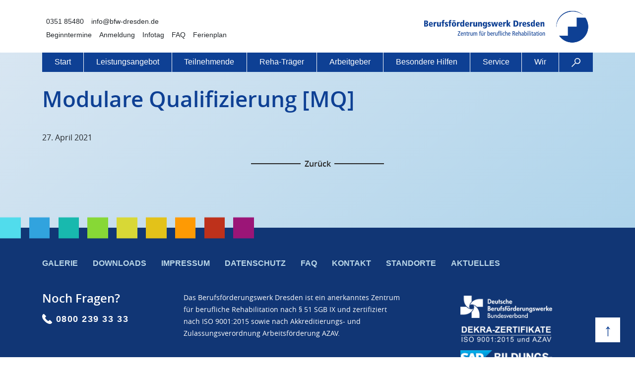

--- FILE ---
content_type: text/html; charset=UTF-8
request_url: https://www.bfw-dresden.de/kurse/modulare-qualifizierung-mq/
body_size: 46079
content:
<!DOCTYPE html>
<html lang="de">

<head>
	<meta charset="UTF-8">
	<meta name="viewport" content="width=device-width, initial-scale=1">
	<link rel="profile" href="http://gmpg.org/xfn/11">

	<title>Modulare Qualifizierung [MQ] &#8211; Berufsförderungswerk Dresden</title>
<meta name='robots' content='max-image-preview:large' />
	<style>img:is([sizes="auto" i], [sizes^="auto," i]) { contain-intrinsic-size: 3000px 1500px }</style>
	<link rel="alternate" type="application/rss+xml" title="Berufsförderungswerk Dresden &raquo; Feed" href="https://www.bfw-dresden.de/feed/"/>
<link rel='stylesheet' id='wp-block-library-css' href='https://www.bfw-dresden.de/wp/wp-includes/css/dist/block-library/style.min.css?ver=6.8.3' type='text/css' media='all' />
<style id='classic-theme-styles-inline-css' type='text/css'>
/*! This file is auto-generated */
.wp-block-button__link{color:#fff;background-color:#32373c;border-radius:9999px;box-shadow:none;text-decoration:none;padding:calc(.667em + 2px) calc(1.333em + 2px);font-size:1.125em}.wp-block-file__button{background:#32373c;color:#fff;text-decoration:none}
</style>
<style id='safe-svg-svg-icon-style-inline-css' type='text/css'>
.safe-svg-cover{text-align:center}.safe-svg-cover .safe-svg-inside{display:inline-block;max-width:100%}.safe-svg-cover svg{fill:currentColor;height:100%;max-height:100%;max-width:100%;width:100%}

</style>
<style id='global-styles-inline-css' type='text/css'>
:root{--wp--preset--aspect-ratio--square: 1;--wp--preset--aspect-ratio--4-3: 4/3;--wp--preset--aspect-ratio--3-4: 3/4;--wp--preset--aspect-ratio--3-2: 3/2;--wp--preset--aspect-ratio--2-3: 2/3;--wp--preset--aspect-ratio--16-9: 16/9;--wp--preset--aspect-ratio--9-16: 9/16;--wp--preset--color--black: #000000;--wp--preset--color--cyan-bluish-gray: #abb8c3;--wp--preset--color--white: #fff;--wp--preset--color--pale-pink: #f78da7;--wp--preset--color--vivid-red: #cf2e2e;--wp--preset--color--luminous-vivid-orange: #ff6900;--wp--preset--color--luminous-vivid-amber: #fcb900;--wp--preset--color--light-green-cyan: #7bdcb5;--wp--preset--color--vivid-green-cyan: #00d084;--wp--preset--color--pale-cyan-blue: #8ed1fc;--wp--preset--color--vivid-cyan-blue: #0693e3;--wp--preset--color--vivid-purple: #9b51e0;--wp--preset--color--darkgrey: #292929;--wp--preset--color--darkblue: #0E4094;--wp--preset--color--lightblue: #BBD8E9;--wp--preset--gradient--vivid-cyan-blue-to-vivid-purple: linear-gradient(135deg,rgba(6,147,227,1) 0%,rgb(155,81,224) 100%);--wp--preset--gradient--light-green-cyan-to-vivid-green-cyan: linear-gradient(135deg,rgb(122,220,180) 0%,rgb(0,208,130) 100%);--wp--preset--gradient--luminous-vivid-amber-to-luminous-vivid-orange: linear-gradient(135deg,rgba(252,185,0,1) 0%,rgba(255,105,0,1) 100%);--wp--preset--gradient--luminous-vivid-orange-to-vivid-red: linear-gradient(135deg,rgba(255,105,0,1) 0%,rgb(207,46,46) 100%);--wp--preset--gradient--very-light-gray-to-cyan-bluish-gray: linear-gradient(135deg,rgb(238,238,238) 0%,rgb(169,184,195) 100%);--wp--preset--gradient--cool-to-warm-spectrum: linear-gradient(135deg,rgb(74,234,220) 0%,rgb(151,120,209) 20%,rgb(207,42,186) 40%,rgb(238,44,130) 60%,rgb(251,105,98) 80%,rgb(254,248,76) 100%);--wp--preset--gradient--blush-light-purple: linear-gradient(135deg,rgb(255,206,236) 0%,rgb(152,150,240) 100%);--wp--preset--gradient--blush-bordeaux: linear-gradient(135deg,rgb(254,205,165) 0%,rgb(254,45,45) 50%,rgb(107,0,62) 100%);--wp--preset--gradient--luminous-dusk: linear-gradient(135deg,rgb(255,203,112) 0%,rgb(199,81,192) 50%,rgb(65,88,208) 100%);--wp--preset--gradient--pale-ocean: linear-gradient(135deg,rgb(255,245,203) 0%,rgb(182,227,212) 50%,rgb(51,167,181) 100%);--wp--preset--gradient--electric-grass: linear-gradient(135deg,rgb(202,248,128) 0%,rgb(113,206,126) 100%);--wp--preset--gradient--midnight: linear-gradient(135deg,rgb(2,3,129) 0%,rgb(40,116,252) 100%);--wp--preset--font-size--small: 13px;--wp--preset--font-size--medium: 20px;--wp--preset--font-size--large: 36px;--wp--preset--font-size--x-large: 42px;--wp--preset--spacing--20: 0.44rem;--wp--preset--spacing--30: 0.67rem;--wp--preset--spacing--40: 1rem;--wp--preset--spacing--50: 1.5rem;--wp--preset--spacing--60: 2.25rem;--wp--preset--spacing--70: 3.38rem;--wp--preset--spacing--80: 5.06rem;--wp--preset--shadow--natural: 6px 6px 9px rgba(0, 0, 0, 0.2);--wp--preset--shadow--deep: 12px 12px 50px rgba(0, 0, 0, 0.4);--wp--preset--shadow--sharp: 6px 6px 0px rgba(0, 0, 0, 0.2);--wp--preset--shadow--outlined: 6px 6px 0px -3px rgba(255, 255, 255, 1), 6px 6px rgba(0, 0, 0, 1);--wp--preset--shadow--crisp: 6px 6px 0px rgba(0, 0, 0, 1);}:where(.is-layout-flex){gap: 0.5em;}:where(.is-layout-grid){gap: 0.5em;}body .is-layout-flex{display: flex;}.is-layout-flex{flex-wrap: wrap;align-items: center;}.is-layout-flex > :is(*, div){margin: 0;}body .is-layout-grid{display: grid;}.is-layout-grid > :is(*, div){margin: 0;}:where(.wp-block-columns.is-layout-flex){gap: 2em;}:where(.wp-block-columns.is-layout-grid){gap: 2em;}:where(.wp-block-post-template.is-layout-flex){gap: 1.25em;}:where(.wp-block-post-template.is-layout-grid){gap: 1.25em;}.has-black-color{color: var(--wp--preset--color--black) !important;}.has-cyan-bluish-gray-color{color: var(--wp--preset--color--cyan-bluish-gray) !important;}.has-white-color{color: var(--wp--preset--color--white) !important;}.has-pale-pink-color{color: var(--wp--preset--color--pale-pink) !important;}.has-vivid-red-color{color: var(--wp--preset--color--vivid-red) !important;}.has-luminous-vivid-orange-color{color: var(--wp--preset--color--luminous-vivid-orange) !important;}.has-luminous-vivid-amber-color{color: var(--wp--preset--color--luminous-vivid-amber) !important;}.has-light-green-cyan-color{color: var(--wp--preset--color--light-green-cyan) !important;}.has-vivid-green-cyan-color{color: var(--wp--preset--color--vivid-green-cyan) !important;}.has-pale-cyan-blue-color{color: var(--wp--preset--color--pale-cyan-blue) !important;}.has-vivid-cyan-blue-color{color: var(--wp--preset--color--vivid-cyan-blue) !important;}.has-vivid-purple-color{color: var(--wp--preset--color--vivid-purple) !important;}.has-black-background-color{background-color: var(--wp--preset--color--black) !important;}.has-cyan-bluish-gray-background-color{background-color: var(--wp--preset--color--cyan-bluish-gray) !important;}.has-white-background-color{background-color: var(--wp--preset--color--white) !important;}.has-pale-pink-background-color{background-color: var(--wp--preset--color--pale-pink) !important;}.has-vivid-red-background-color{background-color: var(--wp--preset--color--vivid-red) !important;}.has-luminous-vivid-orange-background-color{background-color: var(--wp--preset--color--luminous-vivid-orange) !important;}.has-luminous-vivid-amber-background-color{background-color: var(--wp--preset--color--luminous-vivid-amber) !important;}.has-light-green-cyan-background-color{background-color: var(--wp--preset--color--light-green-cyan) !important;}.has-vivid-green-cyan-background-color{background-color: var(--wp--preset--color--vivid-green-cyan) !important;}.has-pale-cyan-blue-background-color{background-color: var(--wp--preset--color--pale-cyan-blue) !important;}.has-vivid-cyan-blue-background-color{background-color: var(--wp--preset--color--vivid-cyan-blue) !important;}.has-vivid-purple-background-color{background-color: var(--wp--preset--color--vivid-purple) !important;}.has-black-border-color{border-color: var(--wp--preset--color--black) !important;}.has-cyan-bluish-gray-border-color{border-color: var(--wp--preset--color--cyan-bluish-gray) !important;}.has-white-border-color{border-color: var(--wp--preset--color--white) !important;}.has-pale-pink-border-color{border-color: var(--wp--preset--color--pale-pink) !important;}.has-vivid-red-border-color{border-color: var(--wp--preset--color--vivid-red) !important;}.has-luminous-vivid-orange-border-color{border-color: var(--wp--preset--color--luminous-vivid-orange) !important;}.has-luminous-vivid-amber-border-color{border-color: var(--wp--preset--color--luminous-vivid-amber) !important;}.has-light-green-cyan-border-color{border-color: var(--wp--preset--color--light-green-cyan) !important;}.has-vivid-green-cyan-border-color{border-color: var(--wp--preset--color--vivid-green-cyan) !important;}.has-pale-cyan-blue-border-color{border-color: var(--wp--preset--color--pale-cyan-blue) !important;}.has-vivid-cyan-blue-border-color{border-color: var(--wp--preset--color--vivid-cyan-blue) !important;}.has-vivid-purple-border-color{border-color: var(--wp--preset--color--vivid-purple) !important;}.has-vivid-cyan-blue-to-vivid-purple-gradient-background{background: var(--wp--preset--gradient--vivid-cyan-blue-to-vivid-purple) !important;}.has-light-green-cyan-to-vivid-green-cyan-gradient-background{background: var(--wp--preset--gradient--light-green-cyan-to-vivid-green-cyan) !important;}.has-luminous-vivid-amber-to-luminous-vivid-orange-gradient-background{background: var(--wp--preset--gradient--luminous-vivid-amber-to-luminous-vivid-orange) !important;}.has-luminous-vivid-orange-to-vivid-red-gradient-background{background: var(--wp--preset--gradient--luminous-vivid-orange-to-vivid-red) !important;}.has-very-light-gray-to-cyan-bluish-gray-gradient-background{background: var(--wp--preset--gradient--very-light-gray-to-cyan-bluish-gray) !important;}.has-cool-to-warm-spectrum-gradient-background{background: var(--wp--preset--gradient--cool-to-warm-spectrum) !important;}.has-blush-light-purple-gradient-background{background: var(--wp--preset--gradient--blush-light-purple) !important;}.has-blush-bordeaux-gradient-background{background: var(--wp--preset--gradient--blush-bordeaux) !important;}.has-luminous-dusk-gradient-background{background: var(--wp--preset--gradient--luminous-dusk) !important;}.has-pale-ocean-gradient-background{background: var(--wp--preset--gradient--pale-ocean) !important;}.has-electric-grass-gradient-background{background: var(--wp--preset--gradient--electric-grass) !important;}.has-midnight-gradient-background{background: var(--wp--preset--gradient--midnight) !important;}.has-small-font-size{font-size: var(--wp--preset--font-size--small) !important;}.has-medium-font-size{font-size: var(--wp--preset--font-size--medium) !important;}.has-large-font-size{font-size: var(--wp--preset--font-size--large) !important;}.has-x-large-font-size{font-size: var(--wp--preset--font-size--x-large) !important;}
:where(.wp-block-post-template.is-layout-flex){gap: 1.25em;}:where(.wp-block-post-template.is-layout-grid){gap: 1.25em;}
:where(.wp-block-columns.is-layout-flex){gap: 2em;}:where(.wp-block-columns.is-layout-grid){gap: 2em;}
:root :where(.wp-block-pullquote){font-size: 1.5em;line-height: 1.6;}
</style>
<link rel='stylesheet' id='fancybox-css' href='https://www.bfw-dresden.de/app/plugins/easy-fancybox/fancybox/1.5.4/jquery.fancybox.min.css?ver=6.8.3' type='text/css' media='screen' />
<link rel='stylesheet' id='jagdfieber-css' href='https://www.bfw-dresden.de/app/themes/jagdfieber/css/style.min.css?ver=1750765013' type='text/css' media='all' />
<script type="text/javascript" src="https://www.bfw-dresden.de/wp/wp-includes/js/jquery/jquery.min.js?ver=3.7.1" id="jquery-core-js"></script>
<script type="text/javascript" src="https://www.bfw-dresden.de/wp/wp-includes/js/jquery/jquery-migrate.min.js?ver=3.4.1" id="jquery-migrate-js"></script>
<link rel="https://api.w.org/" href="https://www.bfw-dresden.de/wp-json/" /><link rel="alternate" title="JSON" type="application/json" href="https://www.bfw-dresden.de/wp-json/wp/v2/course/3433" /><link rel="EditURI" type="application/rsd+xml" title="RSD" href="https://www.bfw-dresden.de/wp/xmlrpc.php?rsd" />
<meta name="generator" content="WordPress 6.8.3" />
<link rel="canonical" href="https://www.bfw-dresden.de/kurse/modulare-qualifizierung-mq/" />
<link rel='shortlink' href='https://www.bfw-dresden.de/?p=3433' />
<link rel="alternate" title="oEmbed (JSON)" type="application/json+oembed" href="https://www.bfw-dresden.de/wp-json/oembed/1.0/embed?url=https%3A%2F%2Fwww.bfw-dresden.de%2Fkurse%2Fmodulare-qualifizierung-mq%2F" />
<link rel="alternate" title="oEmbed (XML)" type="text/xml+oembed" href="https://www.bfw-dresden.de/wp-json/oembed/1.0/embed?url=https%3A%2F%2Fwww.bfw-dresden.de%2Fkurse%2Fmodulare-qualifizierung-mq%2F&#038;format=xml" />
		<style type="text/css">
					.site-title,
			.site-description {
				position: absolute;
				clip: rect(1px, 1px, 1px, 1px);
			}
				</style>
		<link rel="icon" href="https://www.bfw-dresden.de/app/uploads/2020/04/cropped-favicon-150x150.png" sizes="32x32" />
<link rel="icon" href="https://www.bfw-dresden.de/app/uploads/2020/04/cropped-favicon-300x300.png" sizes="192x192" />
<link rel="apple-touch-icon" href="https://www.bfw-dresden.de/app/uploads/2020/04/cropped-favicon-300x300.png" />
<meta name="msapplication-TileImage" content="https://www.bfw-dresden.de/app/uploads/2020/04/cropped-favicon-300x300.png" />
		<style type="text/css" id="wp-custom-css">
			/*p.ankerlinks a { background: rgba(255, 255, 255, 0.5); padding:.8em; text-decoration:none; text-align:center; margin:.4em auto; display:block; max-width:70%; }

p.ankerlinks a:hover { background: rgba(255, 255, 255, 1); }

.wp-block-gallery .blocks-gallery-image, .wp-block-gallery .blocks-gallery-item, .blocks-gallery-grid .blocks-gallery-image, .blocks-gallery-grid .blocks-gallery-item {
    margin: 0 32px 32px 0;
        margin-right: 32px;
    display: flex;
    flex-grow: 1;
    flex-direction: column;
    justify-content: center;
    position: relative;
}

.wp-block-gallery.columns-4 .blocks-gallery-image, .wp-block-gallery.columns-4 .blocks-gallery-item, .blocks-gallery-grid.columns-4 .blocks-gallery-image, .blocks-gallery-grid.columns-4 .blocks-gallery-item {
    width: calc((100% - 32px * 3) / 4);
    margin-right: 32px;
}
.wp-block-gallery.columns-3 .blocks-gallery-image, .wp-block-gallery.columns-3 .blocks-gallery-item, .blocks-gallery-grid.columns-3 .blocks-gallery-image, .blocks-gallery-grid.columns-3 .blocks-gallery-item {
    width: calc((100% - 32px * 2) / 3);
    margin-right: 32px;
}
.wp-block-gallery.columns-5 .blocks-gallery-image, .wp-block-gallery.columns-5 .blocks-gallery-item, .blocks-gallery-grid.columns-5 .blocks-gallery-image, .blocks-gallery-grid.columns-5 .blocks-gallery-item {
    width: calc((100% - 32px * 4) / 5);
    margin-right: 32px;
}
#ap1, #ap2, #ap3, #ap4, #ap5, #ap6, #ap7, #ap8 { min-height:1em; }

.jf-teaser-number-block .teaser-number-item {
    margin-top: 40px!important;
}

.acf-field input[type="text"], .acf-field input[type="email"], .acf-field select{ padding: .75em!important; }

.jf-employee-block .employee--wrapper {
    max-width: 420px;
    max-height: 420px;
    min-width: 420px;
    min-height: 420px;
}*/

#post-2533 #ap1, 
#post-2533 #ap2, 
#post-2533 #ap3, 
#post-2533 #ap4, 
#post-2533 #ap5, 
#post-2533 #ap6, 
#post-2533 #ap7, 
#post-2533 #ap8, 
#post-2533 #ap9, 
#post-2533 #ap10, 
#post-2533 #ap11,
#post-2672 #ap1, 
#post-2672 #ap2, 
#post-2672 #ap3, 
#post-2672 #ap4, 
#post-2672 #ap5, 
#post-2672 #ap6, 
#post-2672 #ap7, 
#post-2672 #ap8, 
#post-2672 #ap9, 
#post-2672 #ap10 { min-height:8em; }

.jf-employee-block .employee--wrapper { margin-bottom:2em;}		</style>
		</head>

<body class="wp-singular course-template-default single single-course postid-3433 wp-custom-logo wp-theme-_s wp-child-theme-jagdfieber no-sidebar">
	<div id="page" class="hfeed">
		<a class="skip-link sr-only" href="#main">Zum Inhalt springen</a>

		<header id="masthead" class="site-header" role="banner">
			<div class="container">
				<div class="row">
					<div class="col-md-7 col-lg-8 navigations flex align-items-end justify-center justify-content-md-start">
						<nav id="top-navigation" class="main-navigation pb-2" role="navigation">
							<div class="flex justify-content-flex-start">
								<ul class="menu menu-top flex justify-content-md-start justify-center w-100">
									<li class="menu-item"><a title="Das BFW anrufen" href="tel:035185480">0351 85480</a></li>
									<li class="menu-item"><a title="Dem BFW eine E-Mail schreiben" href="mailto:info@bfw-dresden.de">info@bfw-dresden.de</a></li>
								</ul>
							</div>
							<ul id="menu-headermenue" class="menu menu-top flex justify-content-md-start justify-center w-100"><li id="menu-item-532" class="menu-item menu-item-type-post_type_archive menu-item-object-course menu-item-532"><a title="Termine" href="https://www.bfw-dresden.de/kurse/">Beginntermine</a></li>
<li id="menu-item-423" class="menu-item menu-item-type-post_type menu-item-object-page menu-item-423"><a title="Anmeldung" href="https://www.bfw-dresden.de/anmeldung/">Anmeldung</a></li>
<li id="menu-item-2456" class="menu-item menu-item-type-post_type menu-item-object-page menu-item-2456"><a href="https://www.bfw-dresden.de/infotag/">Infotag</a></li>
<li id="menu-item-2733" class="menu-item menu-item-type-post_type menu-item-object-page menu-item-2733"><a href="https://www.bfw-dresden.de/faq/">FAQ</a></li>
<li id="menu-item-6048" class="menu-item menu-item-type-custom menu-item-object-custom menu-item-6048"><a href="https://www.bfw-dresden.de/app/uploads/2024/07/Ferienplan_2025.pdf">Ferienplan</a></li>
</ul>						</nav><!-- #site-navigation -->
					</div>
					<div class="col-md-5 col-lg-4 col-sm-12 logo-bfw">
						<div class="row justify-content-md-end justify-content-center">
							<div class="site-branding col-md-12 col-sm-8 col-10 m-auto">
								<a href="https://www.bfw-dresden.de/" class="custom-logo-link" rel="home"><img width="677" height="148" src="https://www.bfw-dresden.de/app/uploads/2020/04/cropped-bfw-dresden@2x-1.png" class="custom-logo" alt="Berufsförderungswerk Dresden" decoding="async" fetchpriority="high" srcset="https://www.bfw-dresden.de/app/uploads/2020/04/cropped-bfw-dresden@2x-1.png 677w, https://www.bfw-dresden.de/app/uploads/2020/04/cropped-bfw-dresden@2x-1-300x66.png 300w" sizes="(max-width: 677px) 100vw, 677px" /></a>									<p class="site-title"><a href="https://www.bfw-dresden.de/" rel="home">Berufsförderungswerk Dresden</a></p>
																	<p class="site-description">Neue Chancen für Beruf und Arbeit</p>
															</div><!-- .site-branding -->
						</div>
					</div>
					<div class="col-12">
						<nav id="site-navigation" class="main-navigation" role="navigation">
							<button class="off-canvas__toggle d-flex flex-no-wrap d-lg-none" aria-controls="primary-menu" aria-expanded="false">
								<svg id="burger_menu">
									<use xmlns:xlink="http://www.w3.org/1999/xlink" xlink:href="#burger"></use>
								</svg>
								<span>Menü</span>
							</button>
							<div class="off-canvas">
								<div class="flex">
									<ul id="menu-hauptmenue" class="menu menu-main flex justify-between w-100"><li id="menu-item-390" class="hide-in-footer menu-item menu-item-type-post_type menu-item-object-page menu-item-home menu-item-390"><a title="Startseite" href="https://www.bfw-dresden.de/">Start</a></li>
<li id="menu-item-392" class="menu-item menu-item-type-post_type menu-item-object-page menu-item-has-children menu-item-392"><a title="Leistungsangebot" href="https://www.bfw-dresden.de/leistungsangebot/">Leistungsangebot</a>
<ul class="sub-menu">
	<li id="menu-item-396" class="menu-item menu-item-type-post_type menu-item-object-page menu-item-396"><a title="Orientierung" href="https://www.bfw-dresden.de/leistungsangebot/orientierung/">Orientierung</a></li>
	<li id="menu-item-406" class="menu-item menu-item-type-post_type menu-item-object-page menu-item-406"><a title="Vorbereitung" href="https://www.bfw-dresden.de/leistungsangebot/vorbereitung/">Vorbereitung</a></li>
	<li id="menu-item-397" class="menu-item menu-item-type-post_type menu-item-object-page menu-item-has-children menu-item-397"><a title="Qualifizierung" href="https://www.bfw-dresden.de/leistungsangebot/qualifizierung/">Qualifizierung</a>
	<ul class="sub-menu">
		<li id="menu-item-4446" class="menu-item menu-item-type-post_type menu-item-object-page menu-item-4446"><a href="https://www.bfw-dresden.de/leistungsangebot/qualifizierung/einen-beruf-im-bfw-erlernen/">Einen neuen Beruf im BFW lernen</a></li>
		<li id="menu-item-1169" class="menu-item menu-item-type-post_type menu-item-object-page menu-item-1169"><a href="https://www.bfw-dresden.de/leistungsangebot/qualifizierung/einen-neuen-beruf-im-betrieb-lernen/">Einen neuen Beruf im Betrieb lernen</a></li>
		<li id="menu-item-400" class="menu-item menu-item-type-post_type menu-item-object-page menu-item-400"><a title="Neue Berufsfähigkeiten erlernen" href="https://www.bfw-dresden.de/leistungsangebot/qualifizierung/weiterbildung/">Weiterbildung</a></li>
		<li id="menu-item-5084" class="menu-item menu-item-type-post_type menu-item-object-page menu-item-5084"><a href="https://www.bfw-dresden.de/leistungsangebot/bildungsgutschein/">Bildungsgutschein</a></li>
		<li id="menu-item-5344" class="menu-item menu-item-type-post_type menu-item-object-page menu-item-5344"><a href="https://www.bfw-dresden.de/pruefungsvorbereitung/">Prüfungsvorbereitung</a></li>
	</ul>
</li>
	<li id="menu-item-401" class="menu-item menu-item-type-post_type menu-item-object-page menu-item-has-children menu-item-401"><a title="Training" href="https://www.bfw-dresden.de/leistungsangebot/training/">Training</a>
	<ul class="sub-menu">
		<li id="menu-item-403" class="menu-item menu-item-type-post_type menu-item-object-page menu-item-403"><a title="BTZ" href="https://www.bfw-dresden.de/leistungsangebot/training/btz/">BTZ</a></li>
		<li id="menu-item-405" class="menu-item menu-item-type-post_type menu-item-object-page menu-item-405"><a title="Integrationscoaching" href="https://www.bfw-dresden.de/leistungsangebot/training/integrationscoaching/">Integrationscoaching</a></li>
		<li id="menu-item-404" class="menu-item menu-item-type-post_type menu-item-object-page menu-item-404"><a title="IN! Arbeit" href="https://www.bfw-dresden.de/leistungsangebot/training/in-arbeit/">[iN!]Arbeit</a></li>
	</ul>
</li>
	<li id="menu-item-393" class="menu-item menu-item-type-post_type menu-item-object-page menu-item-has-children menu-item-393"><a title="Beratung" href="https://www.bfw-dresden.de/leistungsangebot/beratung/">Beratung</a>
	<ul class="sub-menu">
		<li id="menu-item-394" class="menu-item menu-item-type-post_type menu-item-object-page menu-item-394"><a title="Case Management" href="https://www.bfw-dresden.de/leistungsangebot/beratung/case-management/">Case Management</a></li>
		<li id="menu-item-395" class="menu-item menu-item-type-post_type menu-item-object-page menu-item-395"><a title="Technische Betreuung" href="https://www.bfw-dresden.de/leistungsangebot/beratung/technische-beratung/">Technische Beratung</a></li>
		<li id="menu-item-5800" class="menu-item menu-item-type-post_type menu-item-object-page menu-item-5800"><a href="https://www.bfw-dresden.de/fallmanagement-nach-medizinischer-rehabilitation/">Fallmanagement nach medizinischer Rehabilitation</a></li>
	</ul>
</li>
	<li id="menu-item-407" class="menu-item menu-item-type-post_type menu-item-object-page menu-item-407"><a title="Wohnen" href="https://www.bfw-dresden.de/leistungsangebot/wohnen/">Wohnen</a></li>
</ul>
</li>
<li id="menu-item-391" class="menu-item menu-item-type-post_type menu-item-object-page menu-item-391"><a title="Teilnehmer" href="https://www.bfw-dresden.de/teilnehmer/">Teilnehmende</a></li>
<li id="menu-item-408" class="menu-item menu-item-type-post_type menu-item-object-page menu-item-408"><a title="Reha-Träger" href="https://www.bfw-dresden.de/reha-traeger/">Reha-Träger</a></li>
<li id="menu-item-414" class="menu-item menu-item-type-post_type menu-item-object-page menu-item-414"><a title="Arbeitgeber" href="https://www.bfw-dresden.de/arbeitgeber/">Arbeitgeber</a></li>
<li id="menu-item-415" class="menu-item menu-item-type-post_type menu-item-object-page menu-item-has-children menu-item-415"><a title="Besondere Hilfen" href="https://www.bfw-dresden.de/besondere-hilfen/">Besondere Hilfen</a>
<ul class="sub-menu">
	<li id="menu-item-418" class="menu-item menu-item-type-post_type menu-item-object-page menu-item-418"><a title="Psychologische Betreuung" href="https://www.bfw-dresden.de/besondere-hilfen/psychologische-betreuung/">Psychologische Betreuung</a></li>
	<li id="menu-item-417" class="menu-item menu-item-type-post_type menu-item-object-page menu-item-417"><a title="Medizinische Betreuung" href="https://www.bfw-dresden.de/besondere-hilfen/medizinische-betreuung/">Medizinische Betreuung</a></li>
	<li id="menu-item-3020" class="menu-item menu-item-type-post_type menu-item-object-page menu-item-3020"><a href="https://www.bfw-dresden.de/besondere-hilfen/physiotherapie/">Physiotherapie</a></li>
	<li id="menu-item-2912" class="menu-item menu-item-type-post_type menu-item-object-page menu-item-2912"><a href="https://www.bfw-dresden.de/besondere-hilfen/fallmanagment/">Fallmanagement</a></li>
	<li id="menu-item-2913" class="menu-item menu-item-type-post_type menu-item-object-page menu-item-2913"><a href="https://www.bfw-dresden.de/besondere-hilfen/integrationsmanagement/">Integrationsmanagement</a></li>
</ul>
</li>
<li id="menu-item-409" class="menu-item menu-item-type-post_type menu-item-object-page menu-item-has-children menu-item-409"><a title="Service" href="https://www.bfw-dresden.de/service/">Service</a>
<ul class="sub-menu">
	<li id="menu-item-412" class="menu-item menu-item-type-post_type menu-item-object-page menu-item-412"><a title="Veranstaltungsservice" href="https://www.bfw-dresden.de/service/veranstaltungsservice/">Veranstaltungsservice</a></li>
	<li id="menu-item-410" class="menu-item menu-item-type-post_type menu-item-object-page menu-item-410"><a title="Gästezimmer" href="https://www.bfw-dresden.de/service/gaestezimmer/">Gästezimmer</a></li>
</ul>
</li>
<li id="menu-item-386" class="menu-item menu-item-type-post_type menu-item-object-page menu-item-has-children menu-item-386"><a title="Wir" href="https://www.bfw-dresden.de/wir/">Wir</a>
<ul class="sub-menu">
	<li id="menu-item-2183" class="menu-item menu-item-type-post_type menu-item-object-page menu-item-2183"><a href="https://www.bfw-dresden.de/wir/ansprechpartner/">Ansprechpartner</a></li>
	<li id="menu-item-389" class="menu-item menu-item-type-post_type menu-item-object-page menu-item-389"><a title="Standorte und Kontakt" href="https://www.bfw-dresden.de/wir/standorte-und-kontakt/">Standorte</a></li>
	<li id="menu-item-388" class="menu-item menu-item-type-post_type menu-item-object-page menu-item-388"><a title="Philosophie" href="https://www.bfw-dresden.de/wir/philosophie/">Philosophie</a></li>
	<li id="menu-item-4470" class="menu-item menu-item-type-post_type menu-item-object-page menu-item-4470"><a href="https://www.bfw-dresden.de/wir/karriere/">Stellenangebote</a></li>
	<li id="menu-item-1973" class="menu-item menu-item-type-post_type menu-item-object-page menu-item-1973"><a href="https://www.bfw-dresden.de/wir/zahlen-und-fakten/">Zahlen und Fakten</a></li>
</ul>
</li>
<li id="menu-item-425" class="icon-hide-text search hide-in-footer menu-item menu-item-type-custom menu-item-object-custom menu-item-425"><a title="Suche" href="#search"><span class="svg-wrapper"><svg><use xmlns:xlink="http://www.w3.org/1999/xlink" xlink:href="#search"></use></svg></span><span class="sr-only">Suche</span></a><div class="searchform"><form id='wpes-form-3698' role="search" method="get" class="search-form " action="https://www.bfw-dresden.de/">
		<label>
		    <span class="screen-reader-text">Suche nach:</span>
		    <input type="search" class="search-field " placeholder="Search &hellip;" value="" name="s" />
		</label>
		<input type="submit" class="search-submit " value="Suchen" /><input type='hidden' value='3698' name='wpessid' /></form></div></li>
</ul>								</div>
							</div><!-- .off-canvas -->
						</nav><!-- #site-navigation -->
					</div>
				</div>
			</div>
		</header><!-- #masthead -->

		<div id="content" class="site-content">
			<a class="scroll_to_top">
				<h3 class="d-none">Nach oben</h3>
			</a>
	<div id="primary" class="content-area">
		<main id="main" class="site-main">

		
<article id="post-3433" class="post-3433 course type-course status-publish hentry course_category-sonstige-leistungsangebote">
	<header class="entry-header">
		<h1 class="entry-title">Modulare Qualifizierung [MQ]</h1>	</header><!-- .entry-header -->

	
	<div class="entry-content">
		<p class="time">27. April 2021</p>					<a class="btn" href="javascript:history.go(-1)">Zurück</a>
			</div><!-- .entry-content -->
</article><!-- #post-3433 -->

		</main><!-- #main -->
	</div><!-- #primary -->


</div><!-- #content -->

<footer id="colophon" class="site-footer" role="contentinfo">
	<img class="square" src="/app/themes/jagdfieber/img/farben-quadrate.png">
	<div class="container">
		<nav id="footer-navigation" class="footer-navigation" role="navigation">
			<ul id="menu-footermenue" class="menu"><li id="menu-item-3573" class="menu-item menu-item-type-post_type menu-item-object-page menu-item-3573"><a href="https://www.bfw-dresden.de/bildergalerie/">Galerie</a></li>
<li id="menu-item-383" class="menu-item menu-item-type-post_type menu-item-object-page menu-item-383"><a title="Material" href="https://www.bfw-dresden.de/material/">Downloads</a></li>
<li id="menu-item-384" class="menu-item menu-item-type-post_type menu-item-object-page menu-item-384"><a title="Impressum" href="https://www.bfw-dresden.de/impressum/">Impressum</a></li>
<li id="menu-item-385" class="menu-item menu-item-type-post_type menu-item-object-page menu-item-385"><a title="Datenschutz" href="https://www.bfw-dresden.de/datenschutz/">Datenschutz</a></li>
<li id="menu-item-2448" class="menu-item menu-item-type-post_type menu-item-object-page menu-item-2448"><a href="https://www.bfw-dresden.de/faq/">FAQ</a></li>
<li id="menu-item-2449" class="menu-item menu-item-type-post_type menu-item-object-page menu-item-2449"><a href="https://www.bfw-dresden.de/kontakt/">Kontakt</a></li>
<li id="menu-item-2450" class="menu-item menu-item-type-post_type menu-item-object-page menu-item-2450"><a href="https://www.bfw-dresden.de/wir/standorte-und-kontakt/">Standorte</a></li>
<li id="menu-item-2735" class="menu-item menu-item-type-post_type menu-item-object-page menu-item-2735"><a href="https://www.bfw-dresden.de/aktuelles/">Aktuelles</a></li>
</ul>		</nav><!-- #footer-navigation -->
		<div class="row">
			
			<div class="col-md-3">
				<div class="sidebar">
					<h3 class="mt-0">Noch Fragen?</h3>
					<a class="telefonnummer" title="BFW anrufen" href="tel:08002393333">0800 239 33 33</a>
				</div>
			</div>
							<div class="col-md-5">
					<div id="sidebar-tel" class="sidebar">
						<div class="textwidget custom-html-widget"><p>Das Berufsförderungswerk Dresden
ist ein anerkanntes Zentrum für berufliche Rehabilitation nach § 51 SGB IX und zertifiziert nach ISO 9001:2015 sowie nach Akkreditierungs- und Zulassungsverordnung Arbeitsförderung AZAV.
</p></div>					</div>
				</div>
										<div class="col-md-4">
					<div id="sidebar-footer" class="sidebar">
						<a href="https://www.bv-bfw.de/"><img width="200" height="49" src="https://www.bfw-dresden.de/app/uploads/2022/05/BFW_Logo_Negativ_weiss-2.png" class="image wp-image-4314  attachment-full size-full" alt="" style="max-width: 100%; height: auto;" decoding="async" loading="lazy" /></a><a href="https://www.dekra-certification.de/de/startseite/"><img width="200" height="38" src="https://www.bfw-dresden.de/app/uploads/2021/02/ISO_weiß-e1612946441253.png" class="image wp-image-2453  attachment-full size-full" alt="" style="max-width: 100%; height: auto;" decoding="async" loading="lazy" /></a><a href="https://www.sap.com/germany/training-certification/partner.html"><img width="200" height="51" src="https://www.bfw-dresden.de/app/uploads/2021/02/SAP_Logo-e1612944785664.png" class="image wp-image-2451  attachment-full size-full" alt="" style="max-width: 100%; height: auto;" decoding="async" loading="lazy" /></a>					</div>

				</div>
					</div>
	</div><!-- .site-info -->
</footer><!-- #colophon -->
</div><!-- #page -->

<script type="speculationrules">
{"prefetch":[{"source":"document","where":{"and":[{"href_matches":"\/*"},{"not":{"href_matches":["\/wp\/wp-*.php","\/wp\/wp-admin\/*","\/app\/uploads\/*","\/app\/*","\/app\/plugins\/*","\/app\/themes\/jagdfieber\/*","\/app\/themes\/_s\/*","\/*\\?(.+)"]}},{"not":{"selector_matches":"a[rel~=\"nofollow\"]"}},{"not":{"selector_matches":".no-prefetch, .no-prefetch a"}}]},"eagerness":"conservative"}]}
</script>
<script type="text/javascript" src="https://www.bfw-dresden.de/app/plugins/jagdfieber/assets/js/blocks.js?ver=1618906341" id="jagdfieber-blocks-js-js"></script>
<script type="text/javascript" src="https://www.bfw-dresden.de/app/themes/_s/js/navigation.js?ver=20151215" id="_s-navigation-js"></script>
<script type="text/javascript" src="https://www.bfw-dresden.de/app/themes/_s/js/skip-link-focus-fix.js?ver=20151215" id="_s-skip-link-focus-fix-js"></script>
<script type="text/javascript" src="https://www.bfw-dresden.de/app/plugins/easy-fancybox/vendor/purify.min.js?ver=6.8.3" id="fancybox-purify-js"></script>
<script type="text/javascript" id="jquery-fancybox-js-extra">
/* <![CDATA[ */
var efb_i18n = {"close":"Close","next":"Next","prev":"Previous","startSlideshow":"Start slideshow","toggleSize":"Toggle size"};
/* ]]> */
</script>
<script type="text/javascript" src="https://www.bfw-dresden.de/app/plugins/easy-fancybox/fancybox/1.5.4/jquery.fancybox.min.js?ver=6.8.3" id="jquery-fancybox-js"></script>
<script type="text/javascript" id="jquery-fancybox-js-after">
/* <![CDATA[ */
var fb_timeout, fb_opts={'autoScale':true,'showCloseButton':true,'margin':20,'pixelRatio':'false','centerOnScroll':false,'enableEscapeButton':true,'overlayShow':true,'hideOnOverlayClick':true,'minVpHeight':320,'disableCoreLightbox':'true','enableBlockControls':'true','fancybox_openBlockControls':'true' };
if(typeof easy_fancybox_handler==='undefined'){
var easy_fancybox_handler=function(){
jQuery([".nolightbox","a.wp-block-file__button","a.pin-it-button","a[href*='pinterest.com\/pin\/create']","a[href*='facebook.com\/share']","a[href*='twitter.com\/share']"].join(',')).addClass('nofancybox');
jQuery('a.fancybox-close').on('click',function(e){e.preventDefault();jQuery.fancybox.close()});
/* IMG */
						var unlinkedImageBlocks=jQuery(".wp-block-image > img:not(.nofancybox,figure.nofancybox>img)");
						unlinkedImageBlocks.wrap(function() {
							var href = jQuery( this ).attr( "src" );
							return "<a href='" + href + "'></a>";
						});
var fb_IMG_select=jQuery('a[href*=".jpg" i]:not(.nofancybox,li.nofancybox>a,figure.nofancybox>a),area[href*=".jpg" i]:not(.nofancybox),a[href*=".jpeg" i]:not(.nofancybox,li.nofancybox>a,figure.nofancybox>a),area[href*=".jpeg" i]:not(.nofancybox),a[href*=".png" i]:not(.nofancybox,li.nofancybox>a,figure.nofancybox>a),area[href*=".png" i]:not(.nofancybox),a[href*=".webp" i]:not(.nofancybox,li.nofancybox>a,figure.nofancybox>a),area[href*=".webp" i]:not(.nofancybox)');
fb_IMG_select.addClass('fancybox image');
var fb_IMG_sections=jQuery('.gallery,.wp-block-gallery,.tiled-gallery,.wp-block-jetpack-tiled-gallery,.ngg-galleryoverview,.ngg-imagebrowser,.nextgen_pro_blog_gallery,.nextgen_pro_film,.nextgen_pro_horizontal_filmstrip,.ngg-pro-masonry-wrapper,.ngg-pro-mosaic-container,.nextgen_pro_sidescroll,.nextgen_pro_slideshow,.nextgen_pro_thumbnail_grid,.tiled-gallery');
fb_IMG_sections.each(function(){jQuery(this).find(fb_IMG_select).attr('rel','gallery-'+fb_IMG_sections.index(this));});
jQuery('a.fancybox,area.fancybox,.fancybox>a').each(function(){jQuery(this).fancybox(jQuery.extend(true,{},fb_opts,{'transition':'elastic','transitionIn':'elastic','easingIn':'easeOutBack','transitionOut':'elastic','easingOut':'easeInBack','opacity':false,'hideOnContentClick':false,'titleShow':true,'titlePosition':'inside','titleFromAlt':true,'showNavArrows':true,'enableKeyboardNav':true,'cyclic':false,'mouseWheel':'false'}))});
};};
jQuery(easy_fancybox_handler);jQuery(document).on('post-load',easy_fancybox_handler);
/* ]]> */
</script>
<script type="text/javascript" src="https://www.bfw-dresden.de/app/plugins/easy-fancybox/vendor/jquery.easing.min.js?ver=1.4.1" id="jquery-easing-js"></script>
<script type="text/javascript" src="https://www.bfw-dresden.de/app/themes/jagdfieber/js/main.js?ver=1662477195" id="jagdfieber-js-js"></script>
<script type="text/javascript" src="https://www.bfw-dresden.de/app/themes/jagdfieber/node_modules/hyphenopoly/min/Hyphenopoly_Loader.js" id="hyphenopoly-js-js"></script>

<div class="svg-holder">
	<svg>
		<svg id="sechseck" data-name="Ebene 1" xmlns="http://www.w3.org/2000/svg" viewBox="0 0 294.33 254.9"><defs></defs><path id="ff4f0178-4236-4236-ab9f-ce959fab365b" data-name="Pfad 21-2" class="b375f2b3-8737-44cf-954f-5f429094cec6" d="M73.58,254.9,0,127.45,73.58,0H220.75l73.58,127.45L220.75,254.9Z"/></svg>	<svg class="clip-svg">
		<defs>
			<clipPath id="hexagon-clip" clipPathUnits="objectBoundingBox">
				<polygon points="0.25 0.05, 0.75 0.05, 1 0.5, 0.75 0.95, 0.25 0.95, 0 0.5" />
			</clipPath>
		</defs>
	</svg>
<svg id="kontur" data-name="Ebene 1" xmlns="http://www.w3.org/2000/svg" viewBox="0 0 499.96 500"><defs><style>.ff9ef84e-4028-426f-aedd-2fba5fa30008{opacity:0.67;}.ba8cf9e5-99e5-4493-a6af-dd5120de266f{fill:#0e4094;}</style></defs><g id="f8a8c35c-500e-4171-aea7-65bc1406b3c9" data-name="Gruppe 1" class="ff9ef84e-4028-426f-aedd-2fba5fa30008"><g id="e6968290-f64e-45d4-920e-61f2f7c35a6a" data-name="sechseck"><g id="bb487876-38b7-4e26-a8f0-e87d430dc5d1" data-name="Pfad 7"><path class="ba8cf9e5-99e5-4493-a6af-dd5120de266f" d="M316.93,500l-.56-.15L67,433,0,183,183,0,433,67l.15.56L500,317ZM69.06,430.87l247.09,66.24L497.08,316.26,430.9,69.14,183.81,2.88,2.88,183.75Z"/></g></g></g></svg><svg id="pfeillink_alt" data-name="dreieck" xmlns="http://www.w3.org/2000/svg" viewBox="0 0 104.7 13.82"><defs><style>.e3eac929-f1f3-406e-a713-81bb81cd1fcb{fill:none;stroke:#000;stroke-miterlimit:10;stroke-width:2px;}</style></defs><path id="b633f120-e220-4e12-9b2a-481a688abf04" data-name="fd9300f6-b768-49c0-9d9c-b0c587736d7c" d="M104.7,6.91l-15,6.91V0Z"/><line class="e3eac929-f1f3-406e-a713-81bb81cd1fcb" x1="96.68" y1="6.91" y2="6.91"/></svg><svg id="b4779f67-f565-4865-a206-25407855932a" data-name="Ebene 1" xmlns="http://www.w3.org/2000/svg" viewBox="0 0 20 19.96"><defs><style>.bd6a0f02-2f98-4245-823e-dd90f4da44fb{fill:#fff;}</style></defs><g id="e88b267f-49c5-4ac7-88ff-aab56bf734ef" data-name="call-answer"><g id="eb08d1ec-f8ea-488a-b20e-cfd26e1f3bd6" data-name="Gruppe 38"><g id="b86bbdf5-6b8b-4c62-abe5-de3829881a34" data-name="Gruppe 37"><path id="f0393907-68ff-46e1-ae10-c508468ec480" data-name="Pfad 15" class="bd6a0f02-2f98-4245-823e-dd90f4da44fb" d="M19.55,15.78l-3.09-3.09a1.61,1.61,0,0,0-2.27.05l-1.55,1.55-.31-.17a15.15,15.15,0,0,1-3.74-2.71A15.24,15.24,0,0,1,5.87,7.66c-.06-.1-.11-.2-.16-.3l1-1,.51-.51a1.62,1.62,0,0,0,0-2.28L4.22.45A1.6,1.6,0,0,0,2,.49l-.87.88,0,0A5.08,5.08,0,0,0,.38,2.65,5.3,5.3,0,0,0,.06,3.94c-.4,3.38,1.14,6.47,5.33,10.67,5.8,5.8,10.47,5.35,10.67,5.33a5.19,5.19,0,0,0,1.29-.32,5.38,5.38,0,0,0,1.26-.71h0l.88-.86A1.61,1.61,0,0,0,19.55,15.78Z"/></g></g></g></svg><?xml version="1.0" encoding="UTF-8"?><svg id="feuerpanda" xmlns="http://www.w3.org/2000/svg" viewBox="0 0 82.62 56.6"><defs><style>.uuid-08009faf-e165-430c-a76e-c62948960b47{fill:#fff;}.uuid-04e227ad-d8c8-451f-9dab-a663baa78a2c{fill:#f59b1c;}</style></defs><path class="uuid-08009faf-e165-430c-a76e-c62948960b47" d="m57.38,48.56l-8-5.84-8-10.25-8,10.25-8,5.84,8.82,8,1.65-4.76c-.24-.64-.36-1.32-.37-2-.33-3.3,2.07-6.24,5.37-6.57s6.24,2.07,6.57,5.37c.04.4.04.8,0,1.2,0,.68-.13,1.36-.37,2l1.66,4.8h.29s8.38-8.04,8.38-8.04Z"/><polygon class="uuid-08009faf-e165-430c-a76e-c62948960b47" points="2.49 3.47 7.19 2.24 21.38 10.24 22.4 8.41 7.48 0 0 1.95 4.99 24.11 7.03 23.65 2.49 3.47"/><polygon class="uuid-08009faf-e165-430c-a76e-c62948960b47" points="33.57 31.8 36.32 25.8 20.3 18.46 7.03 46.49 18.1 54.13 21.86 48.7 15.4 44.24 23.48 27.18 33.57 31.8"/><path class="uuid-04e227ad-d8c8-451f-9dab-a663baa78a2c" d="m29.16,38.53c1.66.64,3.53-.19,4.17-1.85l-6-2.31c-.64,1.65.18,3.51,1.83,4.16Z"/><polygon class="uuid-08009faf-e165-430c-a76e-c62948960b47" points="75.14 0 60.22 8.41 61.24 10.24 75.44 2.24 80.13 3.47 75.59 23.65 77.64 24.11 82.62 1.95 75.14 0"/><polygon class="uuid-08009faf-e165-430c-a76e-c62948960b47" points="46.3 25.8 49.05 31.8 59.14 27.18 67.22 44.24 60.76 48.7 64.52 54.13 75.59 46.49 62.32 18.46 46.3 25.8"/><path class="uuid-04e227ad-d8c8-451f-9dab-a663baa78a2c" d="m53.46,38.53c1.66-.64,2.49-2.5,1.85-4.16l-6,2.31c.63,1.66,2.49,2.49,4.14,1.85h.01Z"/></svg><svg id="search" data-name="search" xmlns="http://www.w3.org/2000/svg" viewBox="0 0 39.26 39.23"><path d="M35.45,3.81A13,13,0,0,0,15.9,20.86L17.74,19l2.48,2.47-1.85,1.84A12.86,12.86,0,0,0,26.21,26h.11A13,13,0,0,0,35.45,3.81ZM19.51,19.71A9.42,9.42,0,0,1,16.73,13a9.53,9.53,0,0,1,9-9.52h.45a9.57,9.57,0,0,1,6.71,2.77A9.5,9.5,0,0,1,19.51,19.71Z"/><polygon points="20.22 21.49 17.74 19.02 15.9 20.86 0 36.76 2.48 39.23 18.37 23.33 20.22 21.49"/></svg><svg id="b0456320-13ce-4b1d-a21d-ec1c6ced5ae9" data-name="dreieck" xmlns="http://www.w3.org/2000/svg" viewBox="0 0 15 21"><path id="fb9f5dfc-393b-48b7-9238-bbe9eba3117f" data-name="fd9300f6-b768-49c0-9d9c-b0c587736d7c" d="M15,10.5,0,21V0Z"/></svg><svg id="pfeillink" data-name="pfeillink" xmlns="http://www.w3.org/2000/svg" viewBox="0 0 59.74 14.75"><g id="f8e782ec-a28e-49fa-a00d-dc707bd54458" data-name="b633f120-e220-4e12-9b2a-481a688abf04"><path d="M59.93,7.47,44.15,14.84V.09Z" transform="translate(-0.18 -0.09)"/></g><rect y="6.37" width="51.31" height="2"/></svg><svg id="dreieckalt" data-name="dreieck" xmlns="http://www.w3.org/2000/svg" viewBox="0 0 8.11 21"><path id="f04a585c-9b25-4401-8ea1-42ba5ec8064b" data-name="fd9300f6-b768-49c0-9d9c-b0c587736d7c" d="M8.11,10.5,0,21V0Z"/></svg><svg id="dreieck" data-name="dreieck" xmlns="http://www.w3.org/2000/svg" viewBox="0 0 8.82 14.75"><g id="f5a77565-5771-4345-acdc-f9deef9655dc" data-name="a6f11ce2-2fd6-4937-8041-207ef06c2baf"><path class="ac5e57f5-682e-417a-a76b-14233e49a9f0" d="M.67,7.6" transform="translate(-0.71 -0.71)"/></g><polygon points="8.82 7.37 0.67 0 0 0.74 6.92 7 7.33 7.37 6.92 7.75 0 14.01 0.67 14.75 8.82 7.37"/><path d="M7.63,8.45,8,8.08l-.4-.37L.71,1.44,1.38.71,9.52,8.08,1.38,15.45l-.67-.73Z" transform="translate(-0.71 -0.71)"/></svg><svg xmlns="http://www.w3.org/2000/svg" id="jagdfieber" viewBox="275.444 189.517 238.006 220.114"><path d="M502.874 325.53c-3.928-1.37-14.092.345-24.395 3.036-1.67-6.002-3.65-11.912-4.91-13.018-1.64.785-3.24 1.48-4.83 2.12 1.406-4.322 2.2-8.46 2.2-12.305 0-16.477-10.393-30.52-24.98-35.946 8.575-7.13 43.63-17.16 51.12-27.672 1.283-1.802 2.355-4.008 3.13-6.493 9.43-4.628 18.92-18.847 9.056-39.22 5.604 17.287-1.04 28.08-7.8 32.505.603-8.16-1.83-17.76-9.345-25.98 2.173-2.585 5.99-6.074 7.16-10.084-5.072 5.857-8.835 6.686-11.213 6.23-4.234-3.54-9.596-6.7-16.32-9.186 18.614 9.965 24.475 24.193 23.716 35.73-2.39-7.035-8.353-14.07-19.918-18.348 16.843 9.01 19.013 22.93 15.476 31.58-.55.78-1.14 1.5-1.764 2.152-.93.975-2.175 1.94-3.657 2.9-1.637.482-5.284.514-8.567-7.03-.07 3.646 2.503 7.58 3.285 9.97-7.746 3.84-18.313 7.6-27.147 11.466-4.736-.243-5.07-4.638-4.99-5.58.447-5.278 5.39-13.167 8.794-16.553-1.63 1.15-8.06 7.834-10.08 11.265-1.41 2.396-9.56 1.022-11.936 1.183 4.445.81 7.99 2.394 9.723 4.75.93 1.26 1.348 5.36 1.806 8.09-3.927 2.043-7.055 4.125-8.745 6.273-1.685-.228-3.4-.355-5.145-.355-21.175 0-38.34 17.167-38.34 38.344v-.135c0-21.175-17.166-38.34-38.34-38.34-1.67 0-3.314.116-4.927.323-1.72-2.09-4.785-4.12-8.613-6.11.46-2.73.874-6.83 1.803-8.093 1.732-2.353 5.275-3.94 9.725-4.75-2.373-.16-10.524 1.217-11.936-1.18-2.02-3.43-8.45-10.118-10.08-11.268 3.402 3.386 8.346 11.273 8.794 16.554.08.94-.252 5.336-4.99 5.58-8.835-3.865-19.4-7.627-27.147-11.466.78-2.39 3.36-6.322 3.29-9.97-3.29 7.55-6.94 7.515-8.57 7.03-1.483-.96-2.727-1.925-3.658-2.9-.62-.65-1.208-1.37-1.756-2.147-3.543-8.644-1.38-22.575 15.472-31.594-11.567 4.272-17.53 11.31-19.92 18.342-.757-11.534 5.103-25.762 23.718-35.727-6.73 2.487-12.09 5.646-16.324 9.186-2.38.458-6.14-.37-11.215-6.23 1.17 4.01 4.988 7.5 7.16 10.087-7.514 8.22-9.947 17.82-9.342 25.98-6.764-4.427-13.404-15.22-7.8-32.507-9.867 20.376-.376 34.595 9.053 39.22.774 2.487 1.848 4.693 3.13 6.495 7.43 10.423 41.95 20.372 50.894 27.49-14.65 5.39-25.104 19.47-25.104 35.994 0 3.852.77 7.973 2.133 12.27-1.454-.598-2.92-1.23-4.41-1.95-1.265 1.102-3.25 7.014-4.91 13.02-10.305-2.695-20.467-4.41-24.395-3.04 7.384 5.986 9.798 9.795 11.59 13.774-8.132 5.625-9.67 6.776-17.93 12.35 20.214-.376 47.444 14.19 54.34 8.9 3-1.823 3.993-4.86 4.227-6.863.093-.27.174-.54.25-.81.534.047 1.07.09 1.603.12 22.626 29.605 54.187 56.63 54.187 56.63s31.395-27.105 54.008-56.6c.707-.04 1.414-.09 2.125-.15.075.27.156.54.247.81.23 2 1.223 5.04 4.226 6.866 6.897 5.29 34.128-9.277 54.338-8.902-8.26-5.57-9.796-6.723-17.93-12.35 1.783-3.98 4.195-7.787 11.58-13.775z"/></svg>
<svg id="burger" data-name="Ebene 1" xmlns="http://www.w3.org/2000/svg" viewBox="0 0 32.83 11.5"><defs></defs><g id="fad83a13-fe88-453b-bcf1-dae5db273f58" data-name="Gruppe 51"><g id="e849d26c-bc8d-4d00-9372-45d605f6e65e" data-name="Linie 16"><rect class="bd12c811-fb6f-4d9d-a7dc-d950b17e4a97" width="32.83" height="2"/></g><g id="e59f1d14-ab64-4341-aaa7-ecaecf25f0c2" data-name="Linie 17"><rect class="bd12c811-fb6f-4d9d-a7dc-d950b17e4a97" y="4.75" width="32.83" height="2"/></g><g id="f014b435-6e88-4e07-8c79-24a01b502220" data-name="Linie 18"><rect class="bd12c811-fb6f-4d9d-a7dc-d950b17e4a97" y="9.5" width="32.83" height="2"/></g></g></svg>	</svg>
</div>
</body>

</html>

--- FILE ---
content_type: text/css
request_url: https://www.bfw-dresden.de/app/themes/jagdfieber/css/style.min.css?ver=1750765013
body_size: 144051
content:
@charset "UTF-8";
/*!
 * Bootstrap v4.3.1 (https://getbootstrap.com/)
 * Copyright 2011-2019 The Bootstrap Authors
 * Copyright 2011-2019 Twitter, Inc.
 * Licensed under MIT (https://github.com/twbs/bootstrap/blob/master/LICENSE)
 */@import "../node_modules/swiper/css/swiper.min.css";*,:after,:before{box-sizing:border-box}html{font-family:sans-serif;line-height:1.15;-webkit-text-size-adjust:100%;-webkit-tap-highlight-color:rgba(0,0,0,0)}article,aside,figcaption,figure,footer,header,hgroup,main,nav,section{display:block}body{margin:0;font-family:-apple-system,BlinkMacSystemFont,Segoe UI,Roboto,Helvetica Neue,Arial,Noto Sans,sans-serif,Apple Color Emoji,Segoe UI Emoji,Segoe UI Symbol,Noto Color Emoji;font-size:1rem;font-weight:400;line-height:1.5;color:#212529;text-align:left;background-color:#fff}[tabindex="-1"]:focus:not(:focus-visible){outline:0!important}hr{box-sizing:content-box;height:0;overflow:visible}h1,h2,h3,h4,h5,h6{margin-top:0;margin-bottom:.5rem}.content-area .wp-block-latest-posts li time,.single-post .time,p{margin-top:0;margin-bottom:1rem}abbr[data-original-title],abbr[title]{text-decoration:underline;-webkit-text-decoration:underline dotted;text-decoration:underline dotted;cursor:help;border-bottom:0;-webkit-text-decoration-skip-ink:none;text-decoration-skip-ink:none}address{font-style:normal;line-height:inherit}address,dl,ol,ul{margin-bottom:1rem}dl,ol,ul{margin-top:0}ol ol,ol ul,ul ol,ul ul{margin-bottom:0}dt{font-weight:700}dd{margin-bottom:.5rem;margin-left:0}blockquote{margin:0 0 1rem}b,strong{font-weight:bolder}small{font-size:80%}sub,sup{position:relative;font-size:75%;line-height:0;vertical-align:baseline}sub{bottom:-.25em}sup{top:-.5em}a{color:#0e4094;text-decoration:none;background-color:transparent}a:hover{color:#07224e;text-decoration:underline}a:not([href]):not([class]),a:not([href]):not([class]):hover{color:inherit;text-decoration:none}code,kbd,pre,samp{font-family:SFMono-Regular,Menlo,Monaco,Consolas,Liberation Mono,Courier New,monospace;font-size:1em}pre{margin-top:0;margin-bottom:1rem;overflow:auto;-ms-overflow-style:scrollbar}figure{margin:0 0 1rem}img{border-style:none}img,svg{vertical-align:middle}svg{overflow:hidden}table{border-collapse:collapse}caption{padding-top:.75rem;padding-bottom:.75rem;color:#6c757d;text-align:left;caption-side:bottom}th{text-align:inherit;text-align:-webkit-match-parent}label{display:inline-block;margin-bottom:.5rem}button{border-radius:0}button:focus{outline:1px dotted;outline:5px auto -webkit-focus-ring-color}button,input,optgroup,select,textarea{margin:0;font-family:inherit;font-size:inherit;line-height:inherit}button,input{overflow:visible}button,select{text-transform:none}[role=button]{cursor:pointer}select{word-wrap:normal}[type=button],[type=reset],[type=submit],button{-webkit-appearance:button}[type=button]:not(:disabled),[type=reset]:not(:disabled),[type=submit]:not(:disabled),button:not(:disabled){cursor:pointer}[type=button]::-moz-focus-inner,[type=reset]::-moz-focus-inner,[type=submit]::-moz-focus-inner,button::-moz-focus-inner{padding:0;border-style:none}input[type=checkbox],input[type=radio]{box-sizing:border-box;padding:0}textarea{overflow:auto;resize:vertical}fieldset{padding:0;margin:0;border:0}legend{display:block;width:100%;max-width:100%;padding:0;margin-bottom:.5rem;font-size:1.5rem;line-height:inherit;color:inherit;white-space:normal}progress{vertical-align:baseline}[type=number]::-webkit-inner-spin-button,[type=number]::-webkit-outer-spin-button{height:auto}[type=search]{outline-offset:-2px;-webkit-appearance:none}[type=search]::-webkit-search-decoration{-webkit-appearance:none}::-webkit-file-upload-button{font:inherit;-webkit-appearance:button}output{display:inline-block}summary{display:list-item;cursor:pointer}template{display:none}[hidden]{display:none!important}.container,.container-fluid,.container-lg,.container-md,.container-sm,.container-xl,.jobs-template-default .job-post,.site-main>.entry-content>:not(.alignfull),.site-main>.entry-header>:not(.alignfull),.site-main>.page-header>:not(.alignfull),.site-main>article>.entry-content>:not(.alignfull),.site-main>article>.entry-footer,.site-main>article>.entry-header>:not(.alignfull),.site-main>article>.page-content>:not(.alignfull),.site-main>article>.page-header>:not(.alignfull),.site-main>section>.entry-content>:not(.alignfull),.site-main>section>.entry-footer,.site-main>section>.entry-header>:not(.alignfull),.site-main>section>.page-content>:not(.alignfull),.site-main>section>.page-header>:not(.alignfull){width:100%;padding-right:15px;padding-left:15px;margin-right:auto;margin-left:auto}@media (min-width:576px){.container,.container-sm,.jobs-template-default .job-post,.site-main>.entry-content>:not(.alignfull),.site-main>.entry-header>:not(.alignfull),.site-main>.page-header>:not(.alignfull),.site-main>article>.entry-content>:not(.alignfull),.site-main>article>.entry-footer,.site-main>article>.entry-header>:not(.alignfull),.site-main>article>.page-content>:not(.alignfull),.site-main>article>.page-header>:not(.alignfull),.site-main>section>.entry-content>:not(.alignfull),.site-main>section>.entry-footer,.site-main>section>.entry-header>:not(.alignfull),.site-main>section>.page-content>:not(.alignfull),.site-main>section>.page-header>:not(.alignfull){max-width:540px}}@media (min-width:768px){.container,.container-md,.container-sm,.jobs-template-default .job-post,.site-main>.entry-content>:not(.alignfull),.site-main>.entry-header>:not(.alignfull),.site-main>.page-header>:not(.alignfull),.site-main>article>.entry-content>:not(.alignfull),.site-main>article>.entry-footer,.site-main>article>.entry-header>:not(.alignfull),.site-main>article>.page-content>:not(.alignfull),.site-main>article>.page-header>:not(.alignfull),.site-main>section>.entry-content>:not(.alignfull),.site-main>section>.entry-footer,.site-main>section>.entry-header>:not(.alignfull),.site-main>section>.page-content>:not(.alignfull),.site-main>section>.page-header>:not(.alignfull){max-width:720px}}@media (min-width:992px){.container,.container-lg,.container-md,.container-sm,.jobs-template-default .job-post,.site-main>.entry-content>:not(.alignfull),.site-main>.entry-header>:not(.alignfull),.site-main>.page-header>:not(.alignfull),.site-main>article>.entry-content>:not(.alignfull),.site-main>article>.entry-footer,.site-main>article>.entry-header>:not(.alignfull),.site-main>article>.page-content>:not(.alignfull),.site-main>article>.page-header>:not(.alignfull),.site-main>section>.entry-content>:not(.alignfull),.site-main>section>.entry-footer,.site-main>section>.entry-header>:not(.alignfull),.site-main>section>.page-content>:not(.alignfull),.site-main>section>.page-header>:not(.alignfull){max-width:960px}}@media (min-width:1200px){.container,.container-lg,.container-md,.container-sm,.container-xl,.jobs-template-default .job-post,.site-main>.entry-content>:not(.alignfull),.site-main>.entry-header>:not(.alignfull),.site-main>.page-header>:not(.alignfull),.site-main>article>.entry-content>:not(.alignfull),.site-main>article>.entry-footer,.site-main>article>.entry-header>:not(.alignfull),.site-main>article>.page-content>:not(.alignfull),.site-main>article>.page-header>:not(.alignfull),.site-main>section>.entry-content>:not(.alignfull),.site-main>section>.entry-footer,.site-main>section>.entry-header>:not(.alignfull),.site-main>section>.page-content>:not(.alignfull),.site-main>section>.page-header>:not(.alignfull){max-width:1140px}}.row{display:flex;flex-wrap:wrap;margin-right:-15px;margin-left:-15px}.no-gutters{margin-right:0;margin-left:0}.no-gutters>.col,.no-gutters>[class*=col-]{padding-right:0;padding-left:0}.col,.col-1,.col-2,.col-3,.col-4,.col-5,.col-6,.col-7,.col-8,.col-9,.col-10,.col-11,.col-12,.col-auto,.col-lg,.col-lg-1,.col-lg-2,.col-lg-3,.col-lg-4,.col-lg-5,.col-lg-6,.col-lg-7,.col-lg-8,.col-lg-9,.col-lg-10,.col-lg-11,.col-lg-12,.col-lg-auto,.col-md,.col-md-1,.col-md-2,.col-md-3,.col-md-4,.col-md-5,.col-md-6,.col-md-7,.col-md-8,.col-md-9,.col-md-10,.col-md-11,.col-md-12,.col-md-auto,.col-sm,.col-sm-1,.col-sm-2,.col-sm-3,.col-sm-4,.col-sm-5,.col-sm-6,.col-sm-7,.col-sm-8,.col-sm-9,.col-sm-10,.col-sm-11,.col-sm-12,.col-sm-auto,.col-xl,.col-xl-1,.col-xl-2,.col-xl-3,.col-xl-4,.col-xl-5,.col-xl-6,.col-xl-7,.col-xl-8,.col-xl-9,.col-xl-10,.col-xl-11,.col-xl-12,.col-xl-auto{position:relative;width:100%;padding-right:15px;padding-left:15px}.col{flex-basis:0;flex-grow:1;max-width:100%}.row-cols-1>*{flex:0 0 100%;max-width:100%}.row-cols-2>*{flex:0 0 50%;max-width:50%}.row-cols-3>*{flex:0 0 33.3333333333%;max-width:33.3333333333%}.row-cols-4>*{flex:0 0 25%;max-width:25%}.row-cols-5>*{flex:0 0 20%;max-width:20%}.row-cols-6>*{flex:0 0 16.6666666667%;max-width:16.6666666667%}.col-auto{flex:0 0 auto;width:auto;max-width:100%}.col-1{flex:0 0 8.3333333333%;max-width:8.3333333333%}.col-2{flex:0 0 16.6666666667%;max-width:16.6666666667%}.col-3{flex:0 0 25%;max-width:25%}.col-4{flex:0 0 33.3333333333%;max-width:33.3333333333%}.col-5{flex:0 0 41.6666666667%;max-width:41.6666666667%}.col-6{flex:0 0 50%;max-width:50%}.col-7{flex:0 0 58.3333333333%;max-width:58.3333333333%}.col-8{flex:0 0 66.6666666667%;max-width:66.6666666667%}.col-9{flex:0 0 75%;max-width:75%}.col-10{flex:0 0 83.3333333333%;max-width:83.3333333333%}.col-11{flex:0 0 91.6666666667%;max-width:91.6666666667%}.col-12{flex:0 0 100%;max-width:100%}.order-first{order:-1}.order-last{order:13}.order-0{order:0}.order-1{order:1}.order-2{order:2}.order-3{order:3}.order-4{order:4}.order-5{order:5}.order-6{order:6}.order-7{order:7}.order-8{order:8}.order-9{order:9}.order-10{order:10}.order-11{order:11}.order-12{order:12}.offset-1{margin-left:8.3333333333%}.offset-2{margin-left:16.6666666667%}.offset-3{margin-left:25%}.offset-4{margin-left:33.3333333333%}.offset-5{margin-left:41.6666666667%}.offset-6{margin-left:50%}.offset-7{margin-left:58.3333333333%}.offset-8{margin-left:66.6666666667%}.offset-9{margin-left:75%}.offset-10{margin-left:83.3333333333%}.offset-11{margin-left:91.6666666667%}@media (min-width:576px){.col-sm{flex-basis:0;flex-grow:1;max-width:100%}.row-cols-sm-1>*{flex:0 0 100%;max-width:100%}.row-cols-sm-2>*{flex:0 0 50%;max-width:50%}.row-cols-sm-3>*{flex:0 0 33.3333333333%;max-width:33.3333333333%}.row-cols-sm-4>*{flex:0 0 25%;max-width:25%}.row-cols-sm-5>*{flex:0 0 20%;max-width:20%}.row-cols-sm-6>*{flex:0 0 16.6666666667%;max-width:16.6666666667%}.col-sm-auto{flex:0 0 auto;width:auto;max-width:100%}.col-sm-1{flex:0 0 8.3333333333%;max-width:8.3333333333%}.col-sm-2{flex:0 0 16.6666666667%;max-width:16.6666666667%}.col-sm-3{flex:0 0 25%;max-width:25%}.col-sm-4{flex:0 0 33.3333333333%;max-width:33.3333333333%}.col-sm-5{flex:0 0 41.6666666667%;max-width:41.6666666667%}.col-sm-6{flex:0 0 50%;max-width:50%}.col-sm-7{flex:0 0 58.3333333333%;max-width:58.3333333333%}.col-sm-8{flex:0 0 66.6666666667%;max-width:66.6666666667%}.col-sm-9{flex:0 0 75%;max-width:75%}.col-sm-10{flex:0 0 83.3333333333%;max-width:83.3333333333%}.col-sm-11{flex:0 0 91.6666666667%;max-width:91.6666666667%}.col-sm-12{flex:0 0 100%;max-width:100%}.order-sm-first{order:-1}.order-sm-last{order:13}.order-sm-0{order:0}.order-sm-1{order:1}.order-sm-2{order:2}.order-sm-3{order:3}.order-sm-4{order:4}.order-sm-5{order:5}.order-sm-6{order:6}.order-sm-7{order:7}.order-sm-8{order:8}.order-sm-9{order:9}.order-sm-10{order:10}.order-sm-11{order:11}.order-sm-12{order:12}.offset-sm-0{margin-left:0}.offset-sm-1{margin-left:8.3333333333%}.offset-sm-2{margin-left:16.6666666667%}.offset-sm-3{margin-left:25%}.offset-sm-4{margin-left:33.3333333333%}.offset-sm-5{margin-left:41.6666666667%}.offset-sm-6{margin-left:50%}.offset-sm-7{margin-left:58.3333333333%}.offset-sm-8{margin-left:66.6666666667%}.offset-sm-9{margin-left:75%}.offset-sm-10{margin-left:83.3333333333%}.offset-sm-11{margin-left:91.6666666667%}}@media (min-width:768px){.col-md{flex-basis:0;flex-grow:1;max-width:100%}.row-cols-md-1>*{flex:0 0 100%;max-width:100%}.row-cols-md-2>*{flex:0 0 50%;max-width:50%}.row-cols-md-3>*{flex:0 0 33.3333333333%;max-width:33.3333333333%}.row-cols-md-4>*{flex:0 0 25%;max-width:25%}.row-cols-md-5>*{flex:0 0 20%;max-width:20%}.row-cols-md-6>*{flex:0 0 16.6666666667%;max-width:16.6666666667%}.col-md-auto{flex:0 0 auto;width:auto;max-width:100%}.col-md-1{flex:0 0 8.3333333333%;max-width:8.3333333333%}.col-md-2{flex:0 0 16.6666666667%;max-width:16.6666666667%}.col-md-3{flex:0 0 25%;max-width:25%}.col-md-4{flex:0 0 33.3333333333%;max-width:33.3333333333%}.col-md-5{flex:0 0 41.6666666667%;max-width:41.6666666667%}.col-md-6{flex:0 0 50%;max-width:50%}.col-md-7{flex:0 0 58.3333333333%;max-width:58.3333333333%}.col-md-8{flex:0 0 66.6666666667%;max-width:66.6666666667%}.col-md-9{flex:0 0 75%;max-width:75%}.col-md-10{flex:0 0 83.3333333333%;max-width:83.3333333333%}.col-md-11{flex:0 0 91.6666666667%;max-width:91.6666666667%}.col-md-12{flex:0 0 100%;max-width:100%}.order-md-first{order:-1}.order-md-last{order:13}.order-md-0{order:0}.order-md-1{order:1}.order-md-2{order:2}.order-md-3{order:3}.order-md-4{order:4}.order-md-5{order:5}.order-md-6{order:6}.order-md-7{order:7}.order-md-8{order:8}.order-md-9{order:9}.order-md-10{order:10}.order-md-11{order:11}.order-md-12{order:12}.offset-md-0{margin-left:0}.offset-md-1{margin-left:8.3333333333%}.offset-md-2{margin-left:16.6666666667%}.offset-md-3{margin-left:25%}.offset-md-4{margin-left:33.3333333333%}.offset-md-5{margin-left:41.6666666667%}.offset-md-6{margin-left:50%}.offset-md-7{margin-left:58.3333333333%}.offset-md-8{margin-left:66.6666666667%}.offset-md-9{margin-left:75%}.offset-md-10{margin-left:83.3333333333%}.offset-md-11{margin-left:91.6666666667%}}@media (min-width:992px){.col-lg{flex-basis:0;flex-grow:1;max-width:100%}.row-cols-lg-1>*{flex:0 0 100%;max-width:100%}.row-cols-lg-2>*{flex:0 0 50%;max-width:50%}.row-cols-lg-3>*{flex:0 0 33.3333333333%;max-width:33.3333333333%}.row-cols-lg-4>*{flex:0 0 25%;max-width:25%}.row-cols-lg-5>*{flex:0 0 20%;max-width:20%}.row-cols-lg-6>*{flex:0 0 16.6666666667%;max-width:16.6666666667%}.col-lg-auto{flex:0 0 auto;width:auto;max-width:100%}.col-lg-1{flex:0 0 8.3333333333%;max-width:8.3333333333%}.col-lg-2{flex:0 0 16.6666666667%;max-width:16.6666666667%}.col-lg-3{flex:0 0 25%;max-width:25%}.col-lg-4{flex:0 0 33.3333333333%;max-width:33.3333333333%}.col-lg-5{flex:0 0 41.6666666667%;max-width:41.6666666667%}.col-lg-6{flex:0 0 50%;max-width:50%}.col-lg-7{flex:0 0 58.3333333333%;max-width:58.3333333333%}.col-lg-8{flex:0 0 66.6666666667%;max-width:66.6666666667%}.col-lg-9{flex:0 0 75%;max-width:75%}.col-lg-10{flex:0 0 83.3333333333%;max-width:83.3333333333%}.col-lg-11{flex:0 0 91.6666666667%;max-width:91.6666666667%}.col-lg-12{flex:0 0 100%;max-width:100%}.order-lg-first{order:-1}.order-lg-last{order:13}.order-lg-0{order:0}.order-lg-1{order:1}.order-lg-2{order:2}.order-lg-3{order:3}.order-lg-4{order:4}.order-lg-5{order:5}.order-lg-6{order:6}.order-lg-7{order:7}.order-lg-8{order:8}.order-lg-9{order:9}.order-lg-10{order:10}.order-lg-11{order:11}.order-lg-12{order:12}.offset-lg-0{margin-left:0}.offset-lg-1{margin-left:8.3333333333%}.offset-lg-2{margin-left:16.6666666667%}.offset-lg-3{margin-left:25%}.offset-lg-4{margin-left:33.3333333333%}.offset-lg-5{margin-left:41.6666666667%}.offset-lg-6{margin-left:50%}.offset-lg-7{margin-left:58.3333333333%}.offset-lg-8{margin-left:66.6666666667%}.offset-lg-9{margin-left:75%}.offset-lg-10{margin-left:83.3333333333%}.offset-lg-11{margin-left:91.6666666667%}}@media (min-width:1200px){.col-xl{flex-basis:0;flex-grow:1;max-width:100%}.row-cols-xl-1>*{flex:0 0 100%;max-width:100%}.row-cols-xl-2>*{flex:0 0 50%;max-width:50%}.row-cols-xl-3>*{flex:0 0 33.3333333333%;max-width:33.3333333333%}.row-cols-xl-4>*{flex:0 0 25%;max-width:25%}.row-cols-xl-5>*{flex:0 0 20%;max-width:20%}.row-cols-xl-6>*{flex:0 0 16.6666666667%;max-width:16.6666666667%}.col-xl-auto{flex:0 0 auto;width:auto;max-width:100%}.col-xl-1{flex:0 0 8.3333333333%;max-width:8.3333333333%}.col-xl-2{flex:0 0 16.6666666667%;max-width:16.6666666667%}.col-xl-3{flex:0 0 25%;max-width:25%}.col-xl-4{flex:0 0 33.3333333333%;max-width:33.3333333333%}.col-xl-5{flex:0 0 41.6666666667%;max-width:41.6666666667%}.col-xl-6{flex:0 0 50%;max-width:50%}.col-xl-7{flex:0 0 58.3333333333%;max-width:58.3333333333%}.col-xl-8{flex:0 0 66.6666666667%;max-width:66.6666666667%}.col-xl-9{flex:0 0 75%;max-width:75%}.col-xl-10{flex:0 0 83.3333333333%;max-width:83.3333333333%}.col-xl-11{flex:0 0 91.6666666667%;max-width:91.6666666667%}.col-xl-12{flex:0 0 100%;max-width:100%}.order-xl-first{order:-1}.order-xl-last{order:13}.order-xl-0{order:0}.order-xl-1{order:1}.order-xl-2{order:2}.order-xl-3{order:3}.order-xl-4{order:4}.order-xl-5{order:5}.order-xl-6{order:6}.order-xl-7{order:7}.order-xl-8{order:8}.order-xl-9{order:9}.order-xl-10{order:10}.order-xl-11{order:11}.order-xl-12{order:12}.offset-xl-0{margin-left:0}.offset-xl-1{margin-left:8.3333333333%}.offset-xl-2{margin-left:16.6666666667%}.offset-xl-3{margin-left:25%}.offset-xl-4{margin-left:33.3333333333%}.offset-xl-5{margin-left:41.6666666667%}.offset-xl-6{margin-left:50%}.offset-xl-7{margin-left:58.3333333333%}.offset-xl-8{margin-left:66.6666666667%}.offset-xl-9{margin-left:75%}.offset-xl-10{margin-left:83.3333333333%}.offset-xl-11{margin-left:91.6666666667%}}.table{width:100%;margin-bottom:1rem;color:#212529}.table td,.table th{padding:.75rem;vertical-align:top;border-top:1px solid #dee2e6}.table thead th{vertical-align:bottom;border-bottom:2px solid #dee2e6}.table tbody+tbody{border-top:2px solid #dee2e6}.table-sm td,.table-sm th{padding:.3rem}.table-bordered,.table-bordered td,.table-bordered th{border:1px solid #dee2e6}.table-bordered thead td,.table-bordered thead th{border-bottom-width:2px}.table-borderless tbody+tbody,.table-borderless td,.table-borderless th,.table-borderless thead th{border:0}.table-striped tbody tr:nth-of-type(odd){background-color:rgba(0,0,0,.05)}.table-hover tbody tr:hover{color:#212529;background-color:rgba(0,0,0,.075)}.table-primary,.table-primary>td,.table-primary>th{background-color:#bccae1}.table-primary tbody+tbody,.table-primary td,.table-primary th,.table-primary thead th{border-color:#829cc7}.table-hover .table-primary:hover,.table-hover .table-primary:hover>td,.table-hover .table-primary:hover>th{background-color:#aabcd9}.table-secondary,.table-secondary>td,.table-secondary>th{background-color:#d6d8db}.table-secondary tbody+tbody,.table-secondary td,.table-secondary th,.table-secondary thead th{border-color:#b3b7bb}.table-hover .table-secondary:hover,.table-hover .table-secondary:hover>td,.table-hover .table-secondary:hover>th{background-color:#c8cbcf}.table-success,.table-success>td,.table-success>th{background-color:#c3e6cb}.table-success tbody+tbody,.table-success td,.table-success th,.table-success thead th{border-color:#8fd19e}.table-hover .table-success:hover,.table-hover .table-success:hover>td,.table-hover .table-success:hover>th{background-color:#b1dfbb}.table-info,.table-info>td,.table-info>th{background-color:#bee5eb}.table-info tbody+tbody,.table-info td,.table-info th,.table-info thead th{border-color:#86cfda}.table-hover .table-info:hover,.table-hover .table-info:hover>td,.table-hover .table-info:hover>th{background-color:#abdde5}.table-warning,.table-warning>td,.table-warning>th{background-color:#ffeeba}.table-warning tbody+tbody,.table-warning td,.table-warning th,.table-warning thead th{border-color:#ffdf7e}.table-hover .table-warning:hover,.table-hover .table-warning:hover>td,.table-hover .table-warning:hover>th{background-color:#ffe8a1}.table-danger,.table-danger>td,.table-danger>th{background-color:#f5c6cb}.table-danger tbody+tbody,.table-danger td,.table-danger th,.table-danger thead th{border-color:#ed969e}.table-hover .table-danger:hover,.table-hover .table-danger:hover>td,.table-hover .table-danger:hover>th{background-color:#f1b0b7}.table-light,.table-light>td,.table-light>th{background-color:#fdfdfe}.table-light tbody+tbody,.table-light td,.table-light th,.table-light thead th{border-color:#fbfcfc}.table-hover .table-light:hover,.table-hover .table-light:hover>td,.table-hover .table-light:hover>th{background-color:#ececf6}.table-dark,.table-dark>td,.table-dark>th{background-color:#c6c8ca}.table-dark tbody+tbody,.table-dark td,.table-dark th,.table-dark thead th{border-color:#95999c}.table-hover .table-dark:hover,.table-hover .table-dark:hover>td,.table-hover .table-dark:hover>th{background-color:#b9bbbe}.table-active,.table-active>td,.table-active>th,.table-hover .table-active:hover,.table-hover .table-active:hover>td,.table-hover .table-active:hover>th{background-color:rgba(0,0,0,.075)}.table .thead-dark th{color:#fff;background-color:#343a40;border-color:#454d55}.table .thead-light th{color:#495057;background-color:#e9ecef;border-color:#dee2e6}.table-dark{color:#fff;background-color:#343a40}.table-dark td,.table-dark th,.table-dark thead th{border-color:#454d55}.table-dark.table-bordered{border:0}.table-dark.table-striped tbody tr:nth-of-type(odd){background-color:hsla(0,0%,100%,.05)}.table-dark.table-hover tbody tr:hover{color:#fff;background-color:hsla(0,0%,100%,.075)}@media (max-width:575.98px){.table-responsive-sm{display:block;width:100%;overflow-x:auto;-webkit-overflow-scrolling:touch}.table-responsive-sm>.table-bordered{border:0}}@media (max-width:767.98px){.table-responsive-md{display:block;width:100%;overflow-x:auto;-webkit-overflow-scrolling:touch}.table-responsive-md>.table-bordered{border:0}}@media (max-width:991.98px){.table-responsive-lg{display:block;width:100%;overflow-x:auto;-webkit-overflow-scrolling:touch}.table-responsive-lg>.table-bordered{border:0}}@media (max-width:1199.98px){.table-responsive-xl{display:block;width:100%;overflow-x:auto;-webkit-overflow-scrolling:touch}.table-responsive-xl>.table-bordered{border:0}}.table-responsive{display:block;width:100%;overflow-x:auto;-webkit-overflow-scrolling:touch}.table-responsive>.table-bordered{border:0}.acf-button,.btn{display:inline-block;font-weight:400;color:#212529;text-align:center;vertical-align:middle;-webkit-user-select:none;-moz-user-select:none;-ms-user-select:none;user-select:none;background-color:transparent;border:1px solid transparent;padding:.375rem .75rem;font-size:1rem;line-height:1.5;border-radius:.25rem;transition:color .15s ease-in-out,background-color .15s ease-in-out,border-color .15s ease-in-out,box-shadow .15s ease-in-out}@media (prefers-reduced-motion:reduce){.acf-button,.btn{transition:none}}.acf-button:hover,.btn:hover{color:#212529;text-decoration:none}.acf-button:focus,.btn.focus,.btn:focus,.focus.acf-button{outline:0;box-shadow:0 0 0 .2rem rgba(14,64,148,.25)}.acf-button:disabled,.btn.disabled,.btn:disabled,.disabled.acf-button{opacity:.65}.acf-button:not(:disabled):not(.disabled),.btn:not(:disabled):not(.disabled){cursor:pointer}a.btn.disabled,a.disabled.acf-button,fieldset:disabled a.acf-button,fieldset:disabled a.btn{pointer-events:none}.af-submit-button,.btn-primary{color:#fff;background-color:#0e4094;border-color:#0e4094}.af-submit-button:hover,.btn-primary:hover{color:#fff;background-color:#0b3171;border-color:#0a2c65}.af-submit-button:focus,.btn-primary.focus,.btn-primary:focus,.focus.af-submit-button{color:#fff;background-color:#0b3171;border-color:#0a2c65;box-shadow:0 0 0 .2rem rgba(50,93,164,.5)}.af-submit-button:disabled,.btn-primary.disabled,.btn-primary:disabled,.disabled.af-submit-button{color:#fff;background-color:#0e4094;border-color:#0e4094}.af-submit-button:not(:disabled):not(.disabled).active,.af-submit-button:not(:disabled):not(.disabled):active,.btn-primary:not(:disabled):not(.disabled).active,.btn-primary:not(:disabled):not(.disabled):active,.show>.btn-primary.dropdown-toggle,.show>.dropdown-toggle.af-submit-button{color:#fff;background-color:#0a2c65;border-color:#08275a}.af-submit-button:not(:disabled):not(.disabled).active:focus,.af-submit-button:not(:disabled):not(.disabled):active:focus,.btn-primary:not(:disabled):not(.disabled).active:focus,.btn-primary:not(:disabled):not(.disabled):active:focus,.show>.btn-primary.dropdown-toggle:focus,.show>.dropdown-toggle.af-submit-button:focus{box-shadow:0 0 0 .2rem rgba(50,93,164,.5)}.btn-secondary{color:#fff;background-color:#6c757d;border-color:#6c757d}.btn-secondary.focus,.btn-secondary:focus,.btn-secondary:hover{color:#fff;background-color:#5a6268;border-color:#545b62}.btn-secondary.focus,.btn-secondary:focus{box-shadow:0 0 0 .2rem rgba(130,138,145,.5)}.btn-secondary.disabled,.btn-secondary:disabled{color:#fff;background-color:#6c757d;border-color:#6c757d}.btn-secondary:not(:disabled):not(.disabled).active,.btn-secondary:not(:disabled):not(.disabled):active,.show>.btn-secondary.dropdown-toggle{color:#fff;background-color:#545b62;border-color:#4e555b}.btn-secondary:not(:disabled):not(.disabled).active:focus,.btn-secondary:not(:disabled):not(.disabled):active:focus,.show>.btn-secondary.dropdown-toggle:focus{box-shadow:0 0 0 .2rem rgba(130,138,145,.5)}.btn-success{color:#fff;background-color:#28a745;border-color:#28a745}.btn-success.focus,.btn-success:focus,.btn-success:hover{color:#fff;background-color:#218838;border-color:#1e7e34}.btn-success.focus,.btn-success:focus{box-shadow:0 0 0 .2rem rgba(72,180,97,.5)}.btn-success.disabled,.btn-success:disabled{color:#fff;background-color:#28a745;border-color:#28a745}.btn-success:not(:disabled):not(.disabled).active,.btn-success:not(:disabled):not(.disabled):active,.show>.btn-success.dropdown-toggle{color:#fff;background-color:#1e7e34;border-color:#1c7430}.btn-success:not(:disabled):not(.disabled).active:focus,.btn-success:not(:disabled):not(.disabled):active:focus,.show>.btn-success.dropdown-toggle:focus{box-shadow:0 0 0 .2rem rgba(72,180,97,.5)}.btn-info{color:#fff;background-color:#17a2b8;border-color:#17a2b8}.btn-info.focus,.btn-info:focus,.btn-info:hover{color:#fff;background-color:#138496;border-color:#117a8b}.btn-info.focus,.btn-info:focus{box-shadow:0 0 0 .2rem rgba(58,176,195,.5)}.btn-info.disabled,.btn-info:disabled{color:#fff;background-color:#17a2b8;border-color:#17a2b8}.btn-info:not(:disabled):not(.disabled).active,.btn-info:not(:disabled):not(.disabled):active,.show>.btn-info.dropdown-toggle{color:#fff;background-color:#117a8b;border-color:#10707f}.btn-info:not(:disabled):not(.disabled).active:focus,.btn-info:not(:disabled):not(.disabled):active:focus,.show>.btn-info.dropdown-toggle:focus{box-shadow:0 0 0 .2rem rgba(58,176,195,.5)}.btn-warning{color:#212529;background-color:#ffc107;border-color:#ffc107}.btn-warning.focus,.btn-warning:focus,.btn-warning:hover{color:#212529;background-color:#e0a800;border-color:#d39e00}.btn-warning.focus,.btn-warning:focus{box-shadow:0 0 0 .2rem rgba(222,170,12,.5)}.btn-warning.disabled,.btn-warning:disabled{color:#212529;background-color:#ffc107;border-color:#ffc107}.btn-warning:not(:disabled):not(.disabled).active,.btn-warning:not(:disabled):not(.disabled):active,.show>.btn-warning.dropdown-toggle{color:#212529;background-color:#d39e00;border-color:#c69500}.btn-warning:not(:disabled):not(.disabled).active:focus,.btn-warning:not(:disabled):not(.disabled):active:focus,.show>.btn-warning.dropdown-toggle:focus{box-shadow:0 0 0 .2rem rgba(222,170,12,.5)}.btn-danger{color:#fff;background-color:#dc3545;border-color:#dc3545}.btn-danger.focus,.btn-danger:focus,.btn-danger:hover{color:#fff;background-color:#c82333;border-color:#bd2130}.btn-danger.focus,.btn-danger:focus{box-shadow:0 0 0 .2rem rgba(225,83,97,.5)}.btn-danger.disabled,.btn-danger:disabled{color:#fff;background-color:#dc3545;border-color:#dc3545}.btn-danger:not(:disabled):not(.disabled).active,.btn-danger:not(:disabled):not(.disabled):active,.show>.btn-danger.dropdown-toggle{color:#fff;background-color:#bd2130;border-color:#b21f2d}.btn-danger:not(:disabled):not(.disabled).active:focus,.btn-danger:not(:disabled):not(.disabled):active:focus,.show>.btn-danger.dropdown-toggle:focus{box-shadow:0 0 0 .2rem rgba(225,83,97,.5)}.btn-light{color:#212529;background-color:#f8f9fa;border-color:#f8f9fa}.btn-light.focus,.btn-light:focus,.btn-light:hover{color:#212529;background-color:#e2e6ea;border-color:#dae0e5}.btn-light.focus,.btn-light:focus{box-shadow:0 0 0 .2rem rgba(216,217,219,.5)}.btn-light.disabled,.btn-light:disabled{color:#212529;background-color:#f8f9fa;border-color:#f8f9fa}.btn-light:not(:disabled):not(.disabled).active,.btn-light:not(:disabled):not(.disabled):active,.show>.btn-light.dropdown-toggle{color:#212529;background-color:#dae0e5;border-color:#d3d9df}.btn-light:not(:disabled):not(.disabled).active:focus,.btn-light:not(:disabled):not(.disabled):active:focus,.show>.btn-light.dropdown-toggle:focus{box-shadow:0 0 0 .2rem rgba(216,217,219,.5)}.btn-dark{color:#fff;background-color:#343a40;border-color:#343a40}.btn-dark.focus,.btn-dark:focus,.btn-dark:hover{color:#fff;background-color:#23272b;border-color:#1d2124}.btn-dark.focus,.btn-dark:focus{box-shadow:0 0 0 .2rem rgba(82,88,93,.5)}.btn-dark.disabled,.btn-dark:disabled{color:#fff;background-color:#343a40;border-color:#343a40}.btn-dark:not(:disabled):not(.disabled).active,.btn-dark:not(:disabled):not(.disabled):active,.show>.btn-dark.dropdown-toggle{color:#fff;background-color:#1d2124;border-color:#171a1d}.btn-dark:not(:disabled):not(.disabled).active:focus,.btn-dark:not(:disabled):not(.disabled):active:focus,.show>.btn-dark.dropdown-toggle:focus{box-shadow:0 0 0 .2rem rgba(82,88,93,.5)}.btn-outline-primary{color:#0e4094;border-color:#0e4094}.btn-outline-primary:hover{color:#fff;background-color:#0e4094;border-color:#0e4094}.btn-outline-primary.focus,.btn-outline-primary:focus{box-shadow:0 0 0 .2rem rgba(14,64,148,.5)}.btn-outline-primary.disabled,.btn-outline-primary:disabled{color:#0e4094;background-color:transparent}.btn-outline-primary:not(:disabled):not(.disabled).active,.btn-outline-primary:not(:disabled):not(.disabled):active,.show>.btn-outline-primary.dropdown-toggle{color:#fff;background-color:#0e4094;border-color:#0e4094}.btn-outline-primary:not(:disabled):not(.disabled).active:focus,.btn-outline-primary:not(:disabled):not(.disabled):active:focus,.show>.btn-outline-primary.dropdown-toggle:focus{box-shadow:0 0 0 .2rem rgba(14,64,148,.5)}.btn-outline-secondary{color:#6c757d;border-color:#6c757d}.btn-outline-secondary:hover{color:#fff;background-color:#6c757d;border-color:#6c757d}.btn-outline-secondary.focus,.btn-outline-secondary:focus{box-shadow:0 0 0 .2rem rgba(108,117,125,.5)}.btn-outline-secondary.disabled,.btn-outline-secondary:disabled{color:#6c757d;background-color:transparent}.btn-outline-secondary:not(:disabled):not(.disabled).active,.btn-outline-secondary:not(:disabled):not(.disabled):active,.show>.btn-outline-secondary.dropdown-toggle{color:#fff;background-color:#6c757d;border-color:#6c757d}.btn-outline-secondary:not(:disabled):not(.disabled).active:focus,.btn-outline-secondary:not(:disabled):not(.disabled):active:focus,.show>.btn-outline-secondary.dropdown-toggle:focus{box-shadow:0 0 0 .2rem rgba(108,117,125,.5)}.btn-outline-success{color:#28a745;border-color:#28a745}.btn-outline-success:hover{color:#fff;background-color:#28a745;border-color:#28a745}.btn-outline-success.focus,.btn-outline-success:focus{box-shadow:0 0 0 .2rem rgba(40,167,69,.5)}.btn-outline-success.disabled,.btn-outline-success:disabled{color:#28a745;background-color:transparent}.btn-outline-success:not(:disabled):not(.disabled).active,.btn-outline-success:not(:disabled):not(.disabled):active,.show>.btn-outline-success.dropdown-toggle{color:#fff;background-color:#28a745;border-color:#28a745}.btn-outline-success:not(:disabled):not(.disabled).active:focus,.btn-outline-success:not(:disabled):not(.disabled):active:focus,.show>.btn-outline-success.dropdown-toggle:focus{box-shadow:0 0 0 .2rem rgba(40,167,69,.5)}.btn-outline-info{color:#17a2b8;border-color:#17a2b8}.btn-outline-info:hover{color:#fff;background-color:#17a2b8;border-color:#17a2b8}.btn-outline-info.focus,.btn-outline-info:focus{box-shadow:0 0 0 .2rem rgba(23,162,184,.5)}.btn-outline-info.disabled,.btn-outline-info:disabled{color:#17a2b8;background-color:transparent}.btn-outline-info:not(:disabled):not(.disabled).active,.btn-outline-info:not(:disabled):not(.disabled):active,.show>.btn-outline-info.dropdown-toggle{color:#fff;background-color:#17a2b8;border-color:#17a2b8}.btn-outline-info:not(:disabled):not(.disabled).active:focus,.btn-outline-info:not(:disabled):not(.disabled):active:focus,.show>.btn-outline-info.dropdown-toggle:focus{box-shadow:0 0 0 .2rem rgba(23,162,184,.5)}.btn-outline-warning{color:#ffc107;border-color:#ffc107}.btn-outline-warning:hover{color:#212529;background-color:#ffc107;border-color:#ffc107}.btn-outline-warning.focus,.btn-outline-warning:focus{box-shadow:0 0 0 .2rem rgba(255,193,7,.5)}.btn-outline-warning.disabled,.btn-outline-warning:disabled{color:#ffc107;background-color:transparent}.btn-outline-warning:not(:disabled):not(.disabled).active,.btn-outline-warning:not(:disabled):not(.disabled):active,.show>.btn-outline-warning.dropdown-toggle{color:#212529;background-color:#ffc107;border-color:#ffc107}.btn-outline-warning:not(:disabled):not(.disabled).active:focus,.btn-outline-warning:not(:disabled):not(.disabled):active:focus,.show>.btn-outline-warning.dropdown-toggle:focus{box-shadow:0 0 0 .2rem rgba(255,193,7,.5)}.btn-outline-danger{color:#dc3545;border-color:#dc3545}.btn-outline-danger:hover{color:#fff;background-color:#dc3545;border-color:#dc3545}.btn-outline-danger.focus,.btn-outline-danger:focus{box-shadow:0 0 0 .2rem rgba(220,53,69,.5)}.btn-outline-danger.disabled,.btn-outline-danger:disabled{color:#dc3545;background-color:transparent}.btn-outline-danger:not(:disabled):not(.disabled).active,.btn-outline-danger:not(:disabled):not(.disabled):active,.show>.btn-outline-danger.dropdown-toggle{color:#fff;background-color:#dc3545;border-color:#dc3545}.btn-outline-danger:not(:disabled):not(.disabled).active:focus,.btn-outline-danger:not(:disabled):not(.disabled):active:focus,.show>.btn-outline-danger.dropdown-toggle:focus{box-shadow:0 0 0 .2rem rgba(220,53,69,.5)}.btn-outline-light{color:#f8f9fa;border-color:#f8f9fa}.btn-outline-light:hover{color:#212529;background-color:#f8f9fa;border-color:#f8f9fa}.btn-outline-light.focus,.btn-outline-light:focus{box-shadow:0 0 0 .2rem rgba(248,249,250,.5)}.btn-outline-light.disabled,.btn-outline-light:disabled{color:#f8f9fa;background-color:transparent}.btn-outline-light:not(:disabled):not(.disabled).active,.btn-outline-light:not(:disabled):not(.disabled):active,.show>.btn-outline-light.dropdown-toggle{color:#212529;background-color:#f8f9fa;border-color:#f8f9fa}.btn-outline-light:not(:disabled):not(.disabled).active:focus,.btn-outline-light:not(:disabled):not(.disabled):active:focus,.show>.btn-outline-light.dropdown-toggle:focus{box-shadow:0 0 0 .2rem rgba(248,249,250,.5)}.btn-outline-dark{color:#343a40;border-color:#343a40}.btn-outline-dark:hover{color:#fff;background-color:#343a40;border-color:#343a40}.btn-outline-dark.focus,.btn-outline-dark:focus{box-shadow:0 0 0 .2rem rgba(52,58,64,.5)}.btn-outline-dark.disabled,.btn-outline-dark:disabled{color:#343a40;background-color:transparent}.btn-outline-dark:not(:disabled):not(.disabled).active,.btn-outline-dark:not(:disabled):not(.disabled):active,.show>.btn-outline-dark.dropdown-toggle{color:#fff;background-color:#343a40;border-color:#343a40}.btn-outline-dark:not(:disabled):not(.disabled).active:focus,.btn-outline-dark:not(:disabled):not(.disabled):active:focus,.show>.btn-outline-dark.dropdown-toggle:focus{box-shadow:0 0 0 .2rem rgba(52,58,64,.5)}.btn-link{font-weight:400;color:#0e4094;text-decoration:none}.btn-link:hover{color:#07224e}.btn-link.focus,.btn-link:focus,.btn-link:hover{text-decoration:underline}.btn-link.disabled,.btn-link:disabled{color:#6c757d;pointer-events:none}.btn-lg{padding:.5rem 1rem;font-size:1.25rem;line-height:1.5;border-radius:.3rem}.btn-sm{padding:.25rem .5rem;font-size:.875rem;line-height:1.5;border-radius:.2rem}.btn-block{display:block;width:100%}.btn-block+.btn-block{margin-top:.5rem}input[type=button].btn-block,input[type=reset].btn-block,input[type=submit].btn-block{width:100%}.fade{transition:opacity .15s linear}@media (prefers-reduced-motion:reduce){.fade{transition:none}}.fade:not(.show){opacity:0}.collapse:not(.show){display:none}.collapsing{position:relative;height:0;overflow:hidden;transition:height .35s ease}@media (prefers-reduced-motion:reduce){.collapsing{transition:none}}.align-baseline{vertical-align:baseline!important}.align-top{vertical-align:top!important}.align-middle{vertical-align:middle!important}.align-bottom{vertical-align:bottom!important}.align-text-bottom{vertical-align:text-bottom!important}.align-text-top{vertical-align:text-top!important}.bg-primary{background-color:#0e4094!important}a.bg-primary:focus,a.bg-primary:hover,button.bg-primary:focus,button.bg-primary:hover{background-color:#0a2c65!important}.bg-secondary{background-color:#6c757d!important}a.bg-secondary:focus,a.bg-secondary:hover,button.bg-secondary:focus,button.bg-secondary:hover{background-color:#545b62!important}.bg-success{background-color:#28a745!important}a.bg-success:focus,a.bg-success:hover,button.bg-success:focus,button.bg-success:hover{background-color:#1e7e34!important}.bg-info{background-color:#17a2b8!important}a.bg-info:focus,a.bg-info:hover,button.bg-info:focus,button.bg-info:hover{background-color:#117a8b!important}.bg-warning{background-color:#ffc107!important}a.bg-warning:focus,a.bg-warning:hover,button.bg-warning:focus,button.bg-warning:hover{background-color:#d39e00!important}.bg-danger{background-color:#dc3545!important}a.bg-danger:focus,a.bg-danger:hover,button.bg-danger:focus,button.bg-danger:hover{background-color:#bd2130!important}.bg-light{background-color:#f8f9fa!important}a.bg-light:focus,a.bg-light:hover,button.bg-light:focus,button.bg-light:hover{background-color:#dae0e5!important}.bg-dark{background-color:#343a40!important}a.bg-dark:focus,a.bg-dark:hover,button.bg-dark:focus,button.bg-dark:hover{background-color:#1d2124!important}.bg-white{background-color:#fff!important}.bg-transparent{background-color:transparent!important}.border{border:1px solid #dee2e6!important}.border-top{border-top:1px solid #dee2e6!important}.border-right{border-right:1px solid #dee2e6!important}.border-bottom{border-bottom:1px solid #dee2e6!important}.border-left{border-left:1px solid #dee2e6!important}.border-0{border:0!important}.border-top-0{border-top:0!important}.border-right-0{border-right:0!important}.border-bottom-0{border-bottom:0!important}.border-left-0{border-left:0!important}.border-primary{border-color:#0e4094!important}.border-secondary{border-color:#6c757d!important}.border-success{border-color:#28a745!important}.border-info{border-color:#17a2b8!important}.border-warning{border-color:#ffc107!important}.border-danger{border-color:#dc3545!important}.border-light{border-color:#f8f9fa!important}.border-dark{border-color:#343a40!important}.border-white{border-color:#fff!important}.rounded-sm{border-radius:.2rem!important}.rounded{border-radius:.25rem!important}.rounded-top{border-top-left-radius:.25rem!important}.rounded-right,.rounded-top{border-top-right-radius:.25rem!important}.rounded-bottom,.rounded-right{border-bottom-right-radius:.25rem!important}.rounded-bottom,.rounded-left{border-bottom-left-radius:.25rem!important}.rounded-left{border-top-left-radius:.25rem!important}.rounded-lg{border-radius:.3rem!important}.rounded-circle{border-radius:50%!important}.rounded-pill{border-radius:50rem!important}.rounded-0{border-radius:0!important}.clearfix:after{display:block;clear:both;content:""}.d-none,.screen-reader-text{display:none!important}.d-inline{display:inline!important}.d-inline-block{display:inline-block!important}.d-block{display:block!important}.d-table{display:table!important}.d-table-row{display:table-row!important}.d-table-cell{display:table-cell!important}.d-flex{display:flex!important}.d-inline-flex{display:inline-flex!important}@media (min-width:576px){.d-sm-none{display:none!important}.d-sm-inline{display:inline!important}.d-sm-inline-block{display:inline-block!important}.d-sm-block{display:block!important}.d-sm-table{display:table!important}.d-sm-table-row{display:table-row!important}.d-sm-table-cell{display:table-cell!important}.d-sm-flex{display:flex!important}.d-sm-inline-flex{display:inline-flex!important}}@media (min-width:768px){.d-md-none{display:none!important}.d-md-inline{display:inline!important}.d-md-inline-block{display:inline-block!important}.d-md-block{display:block!important}.d-md-table{display:table!important}.d-md-table-row{display:table-row!important}.d-md-table-cell{display:table-cell!important}.d-md-flex{display:flex!important}.d-md-inline-flex{display:inline-flex!important}}@media (min-width:992px){.d-lg-none{display:none!important}.d-lg-inline{display:inline!important}.d-lg-inline-block{display:inline-block!important}.d-lg-block{display:block!important}.d-lg-table{display:table!important}.d-lg-table-row{display:table-row!important}.d-lg-table-cell{display:table-cell!important}.d-lg-flex{display:flex!important}.d-lg-inline-flex{display:inline-flex!important}}@media (min-width:1200px){.d-xl-none{display:none!important}.d-xl-inline{display:inline!important}.d-xl-inline-block{display:inline-block!important}.d-xl-block{display:block!important}.d-xl-table{display:table!important}.d-xl-table-row{display:table-row!important}.d-xl-table-cell{display:table-cell!important}.d-xl-flex{display:flex!important}.d-xl-inline-flex{display:inline-flex!important}}@media print{.d-print-none{display:none!important}.d-print-inline{display:inline!important}.d-print-inline-block{display:inline-block!important}.d-print-block{display:block!important}.d-print-table{display:table!important}.d-print-table-row{display:table-row!important}.d-print-table-cell{display:table-cell!important}.d-print-flex{display:flex!important}.d-print-inline-flex{display:inline-flex!important}}.embed-responsive{position:relative;display:block;width:100%;padding:0;overflow:hidden}.embed-responsive:before{display:block;content:""}.embed-responsive .embed-responsive-item,.embed-responsive embed,.embed-responsive iframe,.embed-responsive object,.embed-responsive video{position:absolute;top:0;bottom:0;left:0;width:100%;height:100%;border:0}.embed-responsive-21by9:before{padding-top:42.8571428571%}.embed-responsive-16by9:before{padding-top:56.25%}.embed-responsive-4by3:before{padding-top:75%}.embed-responsive-1by1:before{padding-top:100%}.flex-row{flex-direction:row!important}.flex-column{flex-direction:column!important}.flex-row-reverse{flex-direction:row-reverse!important}.flex-column-reverse{flex-direction:column-reverse!important}.flex-wrap{flex-wrap:wrap!important}.flex-nowrap{flex-wrap:nowrap!important}.flex-wrap-reverse{flex-wrap:wrap-reverse!important}.flex-fill{flex:1 1 auto!important}.flex-grow-0{flex-grow:0!important}.flex-grow-1{flex-grow:1!important}.flex-shrink-0{flex-shrink:0!important}.flex-shrink-1{flex-shrink:1!important}.justify-content-start{justify-content:flex-start!important}.justify-content-end{justify-content:flex-end!important}.justify-content-center{justify-content:center!important}.justify-content-between{justify-content:space-between!important}.justify-content-around{justify-content:space-around!important}.align-items-start{align-items:flex-start!important}.align-items-end{align-items:flex-end!important}.align-items-center{align-items:center!important}.align-items-baseline{align-items:baseline!important}.align-items-stretch{align-items:stretch!important}.align-content-start{align-content:flex-start!important}.align-content-end{align-content:flex-end!important}.align-content-center{align-content:center!important}.align-content-between{align-content:space-between!important}.align-content-around{align-content:space-around!important}.align-content-stretch{align-content:stretch!important}.align-self-auto{align-self:auto!important}.align-self-start{align-self:flex-start!important}.align-self-end{align-self:flex-end!important}.align-self-center{align-self:center!important}.align-self-baseline{align-self:baseline!important}.align-self-stretch{align-self:stretch!important}@media (min-width:576px){.flex-sm-row{flex-direction:row!important}.flex-sm-column{flex-direction:column!important}.flex-sm-row-reverse{flex-direction:row-reverse!important}.flex-sm-column-reverse{flex-direction:column-reverse!important}.flex-sm-wrap{flex-wrap:wrap!important}.flex-sm-nowrap{flex-wrap:nowrap!important}.flex-sm-wrap-reverse{flex-wrap:wrap-reverse!important}.flex-sm-fill{flex:1 1 auto!important}.flex-sm-grow-0{flex-grow:0!important}.flex-sm-grow-1{flex-grow:1!important}.flex-sm-shrink-0{flex-shrink:0!important}.flex-sm-shrink-1{flex-shrink:1!important}.justify-content-sm-start{justify-content:flex-start!important}.justify-content-sm-end{justify-content:flex-end!important}.justify-content-sm-center{justify-content:center!important}.justify-content-sm-between{justify-content:space-between!important}.justify-content-sm-around{justify-content:space-around!important}.align-items-sm-start{align-items:flex-start!important}.align-items-sm-end{align-items:flex-end!important}.align-items-sm-center{align-items:center!important}.align-items-sm-baseline{align-items:baseline!important}.align-items-sm-stretch{align-items:stretch!important}.align-content-sm-start{align-content:flex-start!important}.align-content-sm-end{align-content:flex-end!important}.align-content-sm-center{align-content:center!important}.align-content-sm-between{align-content:space-between!important}.align-content-sm-around{align-content:space-around!important}.align-content-sm-stretch{align-content:stretch!important}.align-self-sm-auto{align-self:auto!important}.align-self-sm-start{align-self:flex-start!important}.align-self-sm-end{align-self:flex-end!important}.align-self-sm-center{align-self:center!important}.align-self-sm-baseline{align-self:baseline!important}.align-self-sm-stretch{align-self:stretch!important}}@media (min-width:768px){.flex-md-row{flex-direction:row!important}.flex-md-column{flex-direction:column!important}.flex-md-row-reverse{flex-direction:row-reverse!important}.flex-md-column-reverse{flex-direction:column-reverse!important}.flex-md-wrap{flex-wrap:wrap!important}.flex-md-nowrap{flex-wrap:nowrap!important}.flex-md-wrap-reverse{flex-wrap:wrap-reverse!important}.flex-md-fill{flex:1 1 auto!important}.flex-md-grow-0{flex-grow:0!important}.flex-md-grow-1{flex-grow:1!important}.flex-md-shrink-0{flex-shrink:0!important}.flex-md-shrink-1{flex-shrink:1!important}.justify-content-md-start{justify-content:flex-start!important}.justify-content-md-end{justify-content:flex-end!important}.justify-content-md-center{justify-content:center!important}.justify-content-md-between{justify-content:space-between!important}.justify-content-md-around{justify-content:space-around!important}.align-items-md-start{align-items:flex-start!important}.align-items-md-end{align-items:flex-end!important}.align-items-md-center{align-items:center!important}.align-items-md-baseline{align-items:baseline!important}.align-items-md-stretch{align-items:stretch!important}.align-content-md-start{align-content:flex-start!important}.align-content-md-end{align-content:flex-end!important}.align-content-md-center{align-content:center!important}.align-content-md-between{align-content:space-between!important}.align-content-md-around{align-content:space-around!important}.align-content-md-stretch{align-content:stretch!important}.align-self-md-auto{align-self:auto!important}.align-self-md-start{align-self:flex-start!important}.align-self-md-end{align-self:flex-end!important}.align-self-md-center{align-self:center!important}.align-self-md-baseline{align-self:baseline!important}.align-self-md-stretch{align-self:stretch!important}}@media (min-width:992px){.flex-lg-row{flex-direction:row!important}.flex-lg-column{flex-direction:column!important}.flex-lg-row-reverse{flex-direction:row-reverse!important}.flex-lg-column-reverse{flex-direction:column-reverse!important}.flex-lg-wrap{flex-wrap:wrap!important}.flex-lg-nowrap{flex-wrap:nowrap!important}.flex-lg-wrap-reverse{flex-wrap:wrap-reverse!important}.flex-lg-fill{flex:1 1 auto!important}.flex-lg-grow-0{flex-grow:0!important}.flex-lg-grow-1{flex-grow:1!important}.flex-lg-shrink-0{flex-shrink:0!important}.flex-lg-shrink-1{flex-shrink:1!important}.justify-content-lg-start{justify-content:flex-start!important}.justify-content-lg-end{justify-content:flex-end!important}.justify-content-lg-center{justify-content:center!important}.justify-content-lg-between{justify-content:space-between!important}.justify-content-lg-around{justify-content:space-around!important}.align-items-lg-start{align-items:flex-start!important}.align-items-lg-end{align-items:flex-end!important}.align-items-lg-center{align-items:center!important}.align-items-lg-baseline{align-items:baseline!important}.align-items-lg-stretch{align-items:stretch!important}.align-content-lg-start{align-content:flex-start!important}.align-content-lg-end{align-content:flex-end!important}.align-content-lg-center{align-content:center!important}.align-content-lg-between{align-content:space-between!important}.align-content-lg-around{align-content:space-around!important}.align-content-lg-stretch{align-content:stretch!important}.align-self-lg-auto{align-self:auto!important}.align-self-lg-start{align-self:flex-start!important}.align-self-lg-end{align-self:flex-end!important}.align-self-lg-center{align-self:center!important}.align-self-lg-baseline{align-self:baseline!important}.align-self-lg-stretch{align-self:stretch!important}}@media (min-width:1200px){.flex-xl-row{flex-direction:row!important}.flex-xl-column{flex-direction:column!important}.flex-xl-row-reverse{flex-direction:row-reverse!important}.flex-xl-column-reverse{flex-direction:column-reverse!important}.flex-xl-wrap{flex-wrap:wrap!important}.flex-xl-nowrap{flex-wrap:nowrap!important}.flex-xl-wrap-reverse{flex-wrap:wrap-reverse!important}.flex-xl-fill{flex:1 1 auto!important}.flex-xl-grow-0{flex-grow:0!important}.flex-xl-grow-1{flex-grow:1!important}.flex-xl-shrink-0{flex-shrink:0!important}.flex-xl-shrink-1{flex-shrink:1!important}.justify-content-xl-start{justify-content:flex-start!important}.justify-content-xl-end{justify-content:flex-end!important}.justify-content-xl-center{justify-content:center!important}.justify-content-xl-between{justify-content:space-between!important}.justify-content-xl-around{justify-content:space-around!important}.align-items-xl-start{align-items:flex-start!important}.align-items-xl-end{align-items:flex-end!important}.align-items-xl-center{align-items:center!important}.align-items-xl-baseline{align-items:baseline!important}.align-items-xl-stretch{align-items:stretch!important}.align-content-xl-start{align-content:flex-start!important}.align-content-xl-end{align-content:flex-end!important}.align-content-xl-center{align-content:center!important}.align-content-xl-between{align-content:space-between!important}.align-content-xl-around{align-content:space-around!important}.align-content-xl-stretch{align-content:stretch!important}.align-self-xl-auto{align-self:auto!important}.align-self-xl-start{align-self:flex-start!important}.align-self-xl-end{align-self:flex-end!important}.align-self-xl-center{align-self:center!important}.align-self-xl-baseline{align-self:baseline!important}.align-self-xl-stretch{align-self:stretch!important}}.float-left{float:left!important}.float-right{float:right!important}.float-none{float:none!important}@media (min-width:576px){.float-sm-left{float:left!important}.float-sm-right{float:right!important}.float-sm-none{float:none!important}}@media (min-width:768px){.float-md-left{float:left!important}.float-md-right{float:right!important}.float-md-none{float:none!important}}@media (min-width:992px){.float-lg-left{float:left!important}.float-lg-right{float:right!important}.float-lg-none{float:none!important}}@media (min-width:1200px){.float-xl-left{float:left!important}.float-xl-right{float:right!important}.float-xl-none{float:none!important}}.user-select-all{-webkit-user-select:all!important;-moz-user-select:all!important;-ms-user-select:all!important;user-select:all!important}.user-select-auto{-webkit-user-select:auto!important;-moz-user-select:auto!important;-ms-user-select:auto!important;user-select:auto!important}.user-select-none{-webkit-user-select:none!important;-moz-user-select:none!important;-ms-user-select:none!important;user-select:none!important}.overflow-auto{overflow:auto!important}.overflow-hidden{overflow:hidden!important}.position-static{position:static!important}.position-relative{position:relative!important}.position-absolute{position:absolute!important}.position-fixed{position:fixed!important}.position-sticky{position:sticky!important}.fixed-top{top:0}.fixed-bottom,.fixed-top{position:fixed;right:0;left:0;z-index:1030}.fixed-bottom{bottom:0}@supports (position:sticky){.sticky-top{position:sticky;top:0;z-index:1020}}.sr-only{position:absolute;width:1px;height:1px;padding:0;margin:-1px;overflow:hidden;clip:rect(0,0,0,0);white-space:nowrap;border:0}.sr-only-focusable:active,.sr-only-focusable:focus{position:static;width:auto;height:auto;overflow:visible;clip:auto;white-space:normal}.shadow-sm{box-shadow:0 .125rem .25rem rgba(0,0,0,.075)!important}.shadow{box-shadow:0 .5rem 1rem rgba(0,0,0,.15)!important}.shadow-lg{box-shadow:0 1rem 3rem rgba(0,0,0,.175)!important}.shadow-none{box-shadow:none!important}.w-25{width:25%!important}.w-50{width:50%!important}.w-75{width:75%!important}.w-100{width:100%!important}.w-auto{width:auto!important}.h-25{height:25%!important}.h-50{height:50%!important}.h-75{height:75%!important}.h-100{height:100%!important}.h-auto{height:auto!important}.mw-100{max-width:100%!important}.mh-100{max-height:100%!important}.min-vw-100{min-width:100vw!important}.min-vh-100{min-height:100vh!important}.vw-100{width:100vw!important}.vh-100{height:100vh!important}.m-0{margin:0!important}.mt-0,.my-0{margin-top:0!important}.mr-0,.mx-0{margin-right:0!important}.mb-0,.my-0{margin-bottom:0!important}.ml-0,.mx-0{margin-left:0!important}.m-1{margin:.25rem!important}.mt-1,.my-1{margin-top:.25rem!important}.mr-1,.mx-1{margin-right:.25rem!important}.mb-1,.my-1{margin-bottom:.25rem!important}.ml-1,.mx-1{margin-left:.25rem!important}.m-2{margin:.5rem!important}.mt-2,.my-2{margin-top:.5rem!important}.mr-2,.mx-2{margin-right:.5rem!important}.mb-2,.my-2{margin-bottom:.5rem!important}.ml-2,.mx-2{margin-left:.5rem!important}.m-3{margin:1rem!important}.mt-3,.my-3{margin-top:1rem!important}.mr-3,.mx-3{margin-right:1rem!important}.mb-3,.my-3{margin-bottom:1rem!important}.ml-3,.mx-3{margin-left:1rem!important}.m-4{margin:1.5rem!important}.mt-4,.my-4{margin-top:1.5rem!important}.mr-4,.mx-4{margin-right:1.5rem!important}.mb-4,.my-4{margin-bottom:1.5rem!important}.ml-4,.mx-4{margin-left:1.5rem!important}.m-5{margin:3rem!important}.mt-5,.my-5{margin-top:3rem!important}.mr-5,.mx-5{margin-right:3rem!important}.mb-5,.my-5{margin-bottom:3rem!important}.ml-5,.mx-5{margin-left:3rem!important}.p-0{padding:0!important}.pt-0,.py-0{padding-top:0!important}.pr-0,.px-0{padding-right:0!important}.pb-0,.py-0{padding-bottom:0!important}.pl-0,.px-0{padding-left:0!important}.p-1{padding:.25rem!important}.pt-1,.py-1{padding-top:.25rem!important}.pr-1,.px-1{padding-right:.25rem!important}.pb-1,.py-1{padding-bottom:.25rem!important}.pl-1,.px-1{padding-left:.25rem!important}.p-2{padding:.5rem!important}.pt-2,.py-2{padding-top:.5rem!important}.pr-2,.px-2{padding-right:.5rem!important}.pb-2,.py-2{padding-bottom:.5rem!important}.pl-2,.px-2{padding-left:.5rem!important}.p-3{padding:1rem!important}.pt-3,.py-3{padding-top:1rem!important}.pr-3,.px-3{padding-right:1rem!important}.pb-3,.py-3{padding-bottom:1rem!important}.pl-3,.px-3{padding-left:1rem!important}.p-4{padding:1.5rem!important}.pt-4,.py-4{padding-top:1.5rem!important}.pr-4,.px-4{padding-right:1.5rem!important}.pb-4,.py-4{padding-bottom:1.5rem!important}.pl-4,.px-4{padding-left:1.5rem!important}.p-5{padding:3rem!important}.pt-5,.py-5{padding-top:3rem!important}.pr-5,.px-5{padding-right:3rem!important}.pb-5,.py-5{padding-bottom:3rem!important}.pl-5,.px-5{padding-left:3rem!important}.m-n1{margin:-.25rem!important}.mt-n1,.my-n1{margin-top:-.25rem!important}.mr-n1,.mx-n1{margin-right:-.25rem!important}.mb-n1,.my-n1{margin-bottom:-.25rem!important}.ml-n1,.mx-n1{margin-left:-.25rem!important}.m-n2{margin:-.5rem!important}.mt-n2,.my-n2{margin-top:-.5rem!important}.mr-n2,.mx-n2{margin-right:-.5rem!important}.mb-n2,.my-n2{margin-bottom:-.5rem!important}.ml-n2,.mx-n2{margin-left:-.5rem!important}.m-n3{margin:-1rem!important}.mt-n3,.my-n3{margin-top:-1rem!important}.mr-n3,.mx-n3{margin-right:-1rem!important}.mb-n3,.my-n3{margin-bottom:-1rem!important}.ml-n3,.mx-n3{margin-left:-1rem!important}.m-n4{margin:-1.5rem!important}.mt-n4,.my-n4{margin-top:-1.5rem!important}.mr-n4,.mx-n4{margin-right:-1.5rem!important}.mb-n4,.my-n4{margin-bottom:-1.5rem!important}.ml-n4,.mx-n4{margin-left:-1.5rem!important}.m-n5{margin:-3rem!important}.mt-n5,.my-n5{margin-top:-3rem!important}.mr-n5,.mx-n5{margin-right:-3rem!important}.mb-n5,.my-n5{margin-bottom:-3rem!important}.ml-n5,.mx-n5{margin-left:-3rem!important}.m-auto{margin:auto!important}.mt-auto,.my-auto{margin-top:auto!important}.mr-auto,.mx-auto{margin-right:auto!important}.mb-auto,.my-auto{margin-bottom:auto!important}.ml-auto,.mx-auto{margin-left:auto!important}@media (min-width:576px){.m-sm-0{margin:0!important}.mt-sm-0,.my-sm-0{margin-top:0!important}.mr-sm-0,.mx-sm-0{margin-right:0!important}.mb-sm-0,.my-sm-0{margin-bottom:0!important}.ml-sm-0,.mx-sm-0{margin-left:0!important}.m-sm-1{margin:.25rem!important}.mt-sm-1,.my-sm-1{margin-top:.25rem!important}.mr-sm-1,.mx-sm-1{margin-right:.25rem!important}.mb-sm-1,.my-sm-1{margin-bottom:.25rem!important}.ml-sm-1,.mx-sm-1{margin-left:.25rem!important}.m-sm-2{margin:.5rem!important}.mt-sm-2,.my-sm-2{margin-top:.5rem!important}.mr-sm-2,.mx-sm-2{margin-right:.5rem!important}.mb-sm-2,.my-sm-2{margin-bottom:.5rem!important}.ml-sm-2,.mx-sm-2{margin-left:.5rem!important}.m-sm-3{margin:1rem!important}.mt-sm-3,.my-sm-3{margin-top:1rem!important}.mr-sm-3,.mx-sm-3{margin-right:1rem!important}.mb-sm-3,.my-sm-3{margin-bottom:1rem!important}.ml-sm-3,.mx-sm-3{margin-left:1rem!important}.m-sm-4{margin:1.5rem!important}.mt-sm-4,.my-sm-4{margin-top:1.5rem!important}.mr-sm-4,.mx-sm-4{margin-right:1.5rem!important}.mb-sm-4,.my-sm-4{margin-bottom:1.5rem!important}.ml-sm-4,.mx-sm-4{margin-left:1.5rem!important}.m-sm-5{margin:3rem!important}.mt-sm-5,.my-sm-5{margin-top:3rem!important}.mr-sm-5,.mx-sm-5{margin-right:3rem!important}.mb-sm-5,.my-sm-5{margin-bottom:3rem!important}.ml-sm-5,.mx-sm-5{margin-left:3rem!important}.p-sm-0{padding:0!important}.pt-sm-0,.py-sm-0{padding-top:0!important}.pr-sm-0,.px-sm-0{padding-right:0!important}.pb-sm-0,.py-sm-0{padding-bottom:0!important}.pl-sm-0,.px-sm-0{padding-left:0!important}.p-sm-1{padding:.25rem!important}.pt-sm-1,.py-sm-1{padding-top:.25rem!important}.pr-sm-1,.px-sm-1{padding-right:.25rem!important}.pb-sm-1,.py-sm-1{padding-bottom:.25rem!important}.pl-sm-1,.px-sm-1{padding-left:.25rem!important}.p-sm-2{padding:.5rem!important}.pt-sm-2,.py-sm-2{padding-top:.5rem!important}.pr-sm-2,.px-sm-2{padding-right:.5rem!important}.pb-sm-2,.py-sm-2{padding-bottom:.5rem!important}.pl-sm-2,.px-sm-2{padding-left:.5rem!important}.p-sm-3{padding:1rem!important}.pt-sm-3,.py-sm-3{padding-top:1rem!important}.pr-sm-3,.px-sm-3{padding-right:1rem!important}.pb-sm-3,.py-sm-3{padding-bottom:1rem!important}.pl-sm-3,.px-sm-3{padding-left:1rem!important}.p-sm-4{padding:1.5rem!important}.pt-sm-4,.py-sm-4{padding-top:1.5rem!important}.pr-sm-4,.px-sm-4{padding-right:1.5rem!important}.pb-sm-4,.py-sm-4{padding-bottom:1.5rem!important}.pl-sm-4,.px-sm-4{padding-left:1.5rem!important}.p-sm-5{padding:3rem!important}.pt-sm-5,.py-sm-5{padding-top:3rem!important}.pr-sm-5,.px-sm-5{padding-right:3rem!important}.pb-sm-5,.py-sm-5{padding-bottom:3rem!important}.pl-sm-5,.px-sm-5{padding-left:3rem!important}.m-sm-n1{margin:-.25rem!important}.mt-sm-n1,.my-sm-n1{margin-top:-.25rem!important}.mr-sm-n1,.mx-sm-n1{margin-right:-.25rem!important}.mb-sm-n1,.my-sm-n1{margin-bottom:-.25rem!important}.ml-sm-n1,.mx-sm-n1{margin-left:-.25rem!important}.m-sm-n2{margin:-.5rem!important}.mt-sm-n2,.my-sm-n2{margin-top:-.5rem!important}.mr-sm-n2,.mx-sm-n2{margin-right:-.5rem!important}.mb-sm-n2,.my-sm-n2{margin-bottom:-.5rem!important}.ml-sm-n2,.mx-sm-n2{margin-left:-.5rem!important}.m-sm-n3{margin:-1rem!important}.mt-sm-n3,.my-sm-n3{margin-top:-1rem!important}.mr-sm-n3,.mx-sm-n3{margin-right:-1rem!important}.mb-sm-n3,.my-sm-n3{margin-bottom:-1rem!important}.ml-sm-n3,.mx-sm-n3{margin-left:-1rem!important}.m-sm-n4{margin:-1.5rem!important}.mt-sm-n4,.my-sm-n4{margin-top:-1.5rem!important}.mr-sm-n4,.mx-sm-n4{margin-right:-1.5rem!important}.mb-sm-n4,.my-sm-n4{margin-bottom:-1.5rem!important}.ml-sm-n4,.mx-sm-n4{margin-left:-1.5rem!important}.m-sm-n5{margin:-3rem!important}.mt-sm-n5,.my-sm-n5{margin-top:-3rem!important}.mr-sm-n5,.mx-sm-n5{margin-right:-3rem!important}.mb-sm-n5,.my-sm-n5{margin-bottom:-3rem!important}.ml-sm-n5,.mx-sm-n5{margin-left:-3rem!important}.m-sm-auto{margin:auto!important}.mt-sm-auto,.my-sm-auto{margin-top:auto!important}.mr-sm-auto,.mx-sm-auto{margin-right:auto!important}.mb-sm-auto,.my-sm-auto{margin-bottom:auto!important}.ml-sm-auto,.mx-sm-auto{margin-left:auto!important}}@media (min-width:768px){.m-md-0{margin:0!important}.mt-md-0,.my-md-0{margin-top:0!important}.mr-md-0,.mx-md-0{margin-right:0!important}.mb-md-0,.my-md-0{margin-bottom:0!important}.ml-md-0,.mx-md-0{margin-left:0!important}.m-md-1{margin:.25rem!important}.mt-md-1,.my-md-1{margin-top:.25rem!important}.mr-md-1,.mx-md-1{margin-right:.25rem!important}.mb-md-1,.my-md-1{margin-bottom:.25rem!important}.ml-md-1,.mx-md-1{margin-left:.25rem!important}.m-md-2{margin:.5rem!important}.mt-md-2,.my-md-2{margin-top:.5rem!important}.mr-md-2,.mx-md-2{margin-right:.5rem!important}.mb-md-2,.my-md-2{margin-bottom:.5rem!important}.ml-md-2,.mx-md-2{margin-left:.5rem!important}.m-md-3{margin:1rem!important}.mt-md-3,.my-md-3{margin-top:1rem!important}.mr-md-3,.mx-md-3{margin-right:1rem!important}.mb-md-3,.my-md-3{margin-bottom:1rem!important}.ml-md-3,.mx-md-3{margin-left:1rem!important}.m-md-4{margin:1.5rem!important}.mt-md-4,.my-md-4{margin-top:1.5rem!important}.mr-md-4,.mx-md-4{margin-right:1.5rem!important}.mb-md-4,.my-md-4{margin-bottom:1.5rem!important}.ml-md-4,.mx-md-4{margin-left:1.5rem!important}.m-md-5{margin:3rem!important}.mt-md-5,.my-md-5{margin-top:3rem!important}.mr-md-5,.mx-md-5{margin-right:3rem!important}.mb-md-5,.my-md-5{margin-bottom:3rem!important}.ml-md-5,.mx-md-5{margin-left:3rem!important}.p-md-0{padding:0!important}.pt-md-0,.py-md-0{padding-top:0!important}.pr-md-0,.px-md-0{padding-right:0!important}.pb-md-0,.py-md-0{padding-bottom:0!important}.pl-md-0,.px-md-0{padding-left:0!important}.p-md-1{padding:.25rem!important}.pt-md-1,.py-md-1{padding-top:.25rem!important}.pr-md-1,.px-md-1{padding-right:.25rem!important}.pb-md-1,.py-md-1{padding-bottom:.25rem!important}.pl-md-1,.px-md-1{padding-left:.25rem!important}.p-md-2{padding:.5rem!important}.pt-md-2,.py-md-2{padding-top:.5rem!important}.pr-md-2,.px-md-2{padding-right:.5rem!important}.pb-md-2,.py-md-2{padding-bottom:.5rem!important}.pl-md-2,.px-md-2{padding-left:.5rem!important}.p-md-3{padding:1rem!important}.pt-md-3,.py-md-3{padding-top:1rem!important}.pr-md-3,.px-md-3{padding-right:1rem!important}.pb-md-3,.py-md-3{padding-bottom:1rem!important}.pl-md-3,.px-md-3{padding-left:1rem!important}.p-md-4{padding:1.5rem!important}.pt-md-4,.py-md-4{padding-top:1.5rem!important}.pr-md-4,.px-md-4{padding-right:1.5rem!important}.pb-md-4,.py-md-4{padding-bottom:1.5rem!important}.pl-md-4,.px-md-4{padding-left:1.5rem!important}.p-md-5{padding:3rem!important}.pt-md-5,.py-md-5{padding-top:3rem!important}.pr-md-5,.px-md-5{padding-right:3rem!important}.pb-md-5,.py-md-5{padding-bottom:3rem!important}.pl-md-5,.px-md-5{padding-left:3rem!important}.m-md-n1{margin:-.25rem!important}.mt-md-n1,.my-md-n1{margin-top:-.25rem!important}.mr-md-n1,.mx-md-n1{margin-right:-.25rem!important}.mb-md-n1,.my-md-n1{margin-bottom:-.25rem!important}.ml-md-n1,.mx-md-n1{margin-left:-.25rem!important}.m-md-n2{margin:-.5rem!important}.mt-md-n2,.my-md-n2{margin-top:-.5rem!important}.mr-md-n2,.mx-md-n2{margin-right:-.5rem!important}.mb-md-n2,.my-md-n2{margin-bottom:-.5rem!important}.ml-md-n2,.mx-md-n2{margin-left:-.5rem!important}.m-md-n3{margin:-1rem!important}.mt-md-n3,.my-md-n3{margin-top:-1rem!important}.mr-md-n3,.mx-md-n3{margin-right:-1rem!important}.mb-md-n3,.my-md-n3{margin-bottom:-1rem!important}.ml-md-n3,.mx-md-n3{margin-left:-1rem!important}.m-md-n4{margin:-1.5rem!important}.mt-md-n4,.my-md-n4{margin-top:-1.5rem!important}.mr-md-n4,.mx-md-n4{margin-right:-1.5rem!important}.mb-md-n4,.my-md-n4{margin-bottom:-1.5rem!important}.ml-md-n4,.mx-md-n4{margin-left:-1.5rem!important}.m-md-n5{margin:-3rem!important}.mt-md-n5,.my-md-n5{margin-top:-3rem!important}.mr-md-n5,.mx-md-n5{margin-right:-3rem!important}.mb-md-n5,.my-md-n5{margin-bottom:-3rem!important}.ml-md-n5,.mx-md-n5{margin-left:-3rem!important}.m-md-auto{margin:auto!important}.mt-md-auto,.my-md-auto{margin-top:auto!important}.mr-md-auto,.mx-md-auto{margin-right:auto!important}.mb-md-auto,.my-md-auto{margin-bottom:auto!important}.ml-md-auto,.mx-md-auto{margin-left:auto!important}}@media (min-width:992px){.m-lg-0{margin:0!important}.mt-lg-0,.my-lg-0{margin-top:0!important}.mr-lg-0,.mx-lg-0{margin-right:0!important}.mb-lg-0,.my-lg-0{margin-bottom:0!important}.ml-lg-0,.mx-lg-0{margin-left:0!important}.m-lg-1{margin:.25rem!important}.mt-lg-1,.my-lg-1{margin-top:.25rem!important}.mr-lg-1,.mx-lg-1{margin-right:.25rem!important}.mb-lg-1,.my-lg-1{margin-bottom:.25rem!important}.ml-lg-1,.mx-lg-1{margin-left:.25rem!important}.m-lg-2{margin:.5rem!important}.mt-lg-2,.my-lg-2{margin-top:.5rem!important}.mr-lg-2,.mx-lg-2{margin-right:.5rem!important}.mb-lg-2,.my-lg-2{margin-bottom:.5rem!important}.ml-lg-2,.mx-lg-2{margin-left:.5rem!important}.m-lg-3{margin:1rem!important}.mt-lg-3,.my-lg-3{margin-top:1rem!important}.mr-lg-3,.mx-lg-3{margin-right:1rem!important}.mb-lg-3,.my-lg-3{margin-bottom:1rem!important}.ml-lg-3,.mx-lg-3{margin-left:1rem!important}.m-lg-4{margin:1.5rem!important}.mt-lg-4,.my-lg-4{margin-top:1.5rem!important}.mr-lg-4,.mx-lg-4{margin-right:1.5rem!important}.mb-lg-4,.my-lg-4{margin-bottom:1.5rem!important}.ml-lg-4,.mx-lg-4{margin-left:1.5rem!important}.m-lg-5{margin:3rem!important}.mt-lg-5,.my-lg-5{margin-top:3rem!important}.mr-lg-5,.mx-lg-5{margin-right:3rem!important}.mb-lg-5,.my-lg-5{margin-bottom:3rem!important}.ml-lg-5,.mx-lg-5{margin-left:3rem!important}.p-lg-0{padding:0!important}.pt-lg-0,.py-lg-0{padding-top:0!important}.pr-lg-0,.px-lg-0{padding-right:0!important}.pb-lg-0,.py-lg-0{padding-bottom:0!important}.pl-lg-0,.px-lg-0{padding-left:0!important}.p-lg-1{padding:.25rem!important}.pt-lg-1,.py-lg-1{padding-top:.25rem!important}.pr-lg-1,.px-lg-1{padding-right:.25rem!important}.pb-lg-1,.py-lg-1{padding-bottom:.25rem!important}.pl-lg-1,.px-lg-1{padding-left:.25rem!important}.p-lg-2{padding:.5rem!important}.pt-lg-2,.py-lg-2{padding-top:.5rem!important}.pr-lg-2,.px-lg-2{padding-right:.5rem!important}.pb-lg-2,.py-lg-2{padding-bottom:.5rem!important}.pl-lg-2,.px-lg-2{padding-left:.5rem!important}.p-lg-3{padding:1rem!important}.pt-lg-3,.py-lg-3{padding-top:1rem!important}.pr-lg-3,.px-lg-3{padding-right:1rem!important}.pb-lg-3,.py-lg-3{padding-bottom:1rem!important}.pl-lg-3,.px-lg-3{padding-left:1rem!important}.p-lg-4{padding:1.5rem!important}.pt-lg-4,.py-lg-4{padding-top:1.5rem!important}.pr-lg-4,.px-lg-4{padding-right:1.5rem!important}.pb-lg-4,.py-lg-4{padding-bottom:1.5rem!important}.pl-lg-4,.px-lg-4{padding-left:1.5rem!important}.p-lg-5{padding:3rem!important}.pt-lg-5,.py-lg-5{padding-top:3rem!important}.pr-lg-5,.px-lg-5{padding-right:3rem!important}.pb-lg-5,.py-lg-5{padding-bottom:3rem!important}.pl-lg-5,.px-lg-5{padding-left:3rem!important}.m-lg-n1{margin:-.25rem!important}.mt-lg-n1,.my-lg-n1{margin-top:-.25rem!important}.mr-lg-n1,.mx-lg-n1{margin-right:-.25rem!important}.mb-lg-n1,.my-lg-n1{margin-bottom:-.25rem!important}.ml-lg-n1,.mx-lg-n1{margin-left:-.25rem!important}.m-lg-n2{margin:-.5rem!important}.mt-lg-n2,.my-lg-n2{margin-top:-.5rem!important}.mr-lg-n2,.mx-lg-n2{margin-right:-.5rem!important}.mb-lg-n2,.my-lg-n2{margin-bottom:-.5rem!important}.ml-lg-n2,.mx-lg-n2{margin-left:-.5rem!important}.m-lg-n3{margin:-1rem!important}.mt-lg-n3,.my-lg-n3{margin-top:-1rem!important}.mr-lg-n3,.mx-lg-n3{margin-right:-1rem!important}.mb-lg-n3,.my-lg-n3{margin-bottom:-1rem!important}.ml-lg-n3,.mx-lg-n3{margin-left:-1rem!important}.m-lg-n4{margin:-1.5rem!important}.mt-lg-n4,.my-lg-n4{margin-top:-1.5rem!important}.mr-lg-n4,.mx-lg-n4{margin-right:-1.5rem!important}.mb-lg-n4,.my-lg-n4{margin-bottom:-1.5rem!important}.ml-lg-n4,.mx-lg-n4{margin-left:-1.5rem!important}.m-lg-n5{margin:-3rem!important}.mt-lg-n5,.my-lg-n5{margin-top:-3rem!important}.mr-lg-n5,.mx-lg-n5{margin-right:-3rem!important}.mb-lg-n5,.my-lg-n5{margin-bottom:-3rem!important}.ml-lg-n5,.mx-lg-n5{margin-left:-3rem!important}.m-lg-auto{margin:auto!important}.mt-lg-auto,.my-lg-auto{margin-top:auto!important}.mr-lg-auto,.mx-lg-auto{margin-right:auto!important}.mb-lg-auto,.my-lg-auto{margin-bottom:auto!important}.ml-lg-auto,.mx-lg-auto{margin-left:auto!important}}@media (min-width:1200px){.m-xl-0{margin:0!important}.mt-xl-0,.my-xl-0{margin-top:0!important}.mr-xl-0,.mx-xl-0{margin-right:0!important}.mb-xl-0,.my-xl-0{margin-bottom:0!important}.ml-xl-0,.mx-xl-0{margin-left:0!important}.m-xl-1{margin:.25rem!important}.mt-xl-1,.my-xl-1{margin-top:.25rem!important}.mr-xl-1,.mx-xl-1{margin-right:.25rem!important}.mb-xl-1,.my-xl-1{margin-bottom:.25rem!important}.ml-xl-1,.mx-xl-1{margin-left:.25rem!important}.m-xl-2{margin:.5rem!important}.mt-xl-2,.my-xl-2{margin-top:.5rem!important}.mr-xl-2,.mx-xl-2{margin-right:.5rem!important}.mb-xl-2,.my-xl-2{margin-bottom:.5rem!important}.ml-xl-2,.mx-xl-2{margin-left:.5rem!important}.m-xl-3{margin:1rem!important}.mt-xl-3,.my-xl-3{margin-top:1rem!important}.mr-xl-3,.mx-xl-3{margin-right:1rem!important}.mb-xl-3,.my-xl-3{margin-bottom:1rem!important}.ml-xl-3,.mx-xl-3{margin-left:1rem!important}.m-xl-4{margin:1.5rem!important}.mt-xl-4,.my-xl-4{margin-top:1.5rem!important}.mr-xl-4,.mx-xl-4{margin-right:1.5rem!important}.mb-xl-4,.my-xl-4{margin-bottom:1.5rem!important}.ml-xl-4,.mx-xl-4{margin-left:1.5rem!important}.m-xl-5{margin:3rem!important}.mt-xl-5,.my-xl-5{margin-top:3rem!important}.mr-xl-5,.mx-xl-5{margin-right:3rem!important}.mb-xl-5,.my-xl-5{margin-bottom:3rem!important}.ml-xl-5,.mx-xl-5{margin-left:3rem!important}.p-xl-0{padding:0!important}.pt-xl-0,.py-xl-0{padding-top:0!important}.pr-xl-0,.px-xl-0{padding-right:0!important}.pb-xl-0,.py-xl-0{padding-bottom:0!important}.pl-xl-0,.px-xl-0{padding-left:0!important}.p-xl-1{padding:.25rem!important}.pt-xl-1,.py-xl-1{padding-top:.25rem!important}.pr-xl-1,.px-xl-1{padding-right:.25rem!important}.pb-xl-1,.py-xl-1{padding-bottom:.25rem!important}.pl-xl-1,.px-xl-1{padding-left:.25rem!important}.p-xl-2{padding:.5rem!important}.pt-xl-2,.py-xl-2{padding-top:.5rem!important}.pr-xl-2,.px-xl-2{padding-right:.5rem!important}.pb-xl-2,.py-xl-2{padding-bottom:.5rem!important}.pl-xl-2,.px-xl-2{padding-left:.5rem!important}.p-xl-3{padding:1rem!important}.pt-xl-3,.py-xl-3{padding-top:1rem!important}.pr-xl-3,.px-xl-3{padding-right:1rem!important}.pb-xl-3,.py-xl-3{padding-bottom:1rem!important}.pl-xl-3,.px-xl-3{padding-left:1rem!important}.p-xl-4{padding:1.5rem!important}.pt-xl-4,.py-xl-4{padding-top:1.5rem!important}.pr-xl-4,.px-xl-4{padding-right:1.5rem!important}.pb-xl-4,.py-xl-4{padding-bottom:1.5rem!important}.pl-xl-4,.px-xl-4{padding-left:1.5rem!important}.p-xl-5{padding:3rem!important}.pt-xl-5,.py-xl-5{padding-top:3rem!important}.pr-xl-5,.px-xl-5{padding-right:3rem!important}.pb-xl-5,.py-xl-5{padding-bottom:3rem!important}.pl-xl-5,.px-xl-5{padding-left:3rem!important}.m-xl-n1{margin:-.25rem!important}.mt-xl-n1,.my-xl-n1{margin-top:-.25rem!important}.mr-xl-n1,.mx-xl-n1{margin-right:-.25rem!important}.mb-xl-n1,.my-xl-n1{margin-bottom:-.25rem!important}.ml-xl-n1,.mx-xl-n1{margin-left:-.25rem!important}.m-xl-n2{margin:-.5rem!important}.mt-xl-n2,.my-xl-n2{margin-top:-.5rem!important}.mr-xl-n2,.mx-xl-n2{margin-right:-.5rem!important}.mb-xl-n2,.my-xl-n2{margin-bottom:-.5rem!important}.ml-xl-n2,.mx-xl-n2{margin-left:-.5rem!important}.m-xl-n3{margin:-1rem!important}.mt-xl-n3,.my-xl-n3{margin-top:-1rem!important}.mr-xl-n3,.mx-xl-n3{margin-right:-1rem!important}.mb-xl-n3,.my-xl-n3{margin-bottom:-1rem!important}.ml-xl-n3,.mx-xl-n3{margin-left:-1rem!important}.m-xl-n4{margin:-1.5rem!important}.mt-xl-n4,.my-xl-n4{margin-top:-1.5rem!important}.mr-xl-n4,.mx-xl-n4{margin-right:-1.5rem!important}.mb-xl-n4,.my-xl-n4{margin-bottom:-1.5rem!important}.ml-xl-n4,.mx-xl-n4{margin-left:-1.5rem!important}.m-xl-n5{margin:-3rem!important}.mt-xl-n5,.my-xl-n5{margin-top:-3rem!important}.mr-xl-n5,.mx-xl-n5{margin-right:-3rem!important}.mb-xl-n5,.my-xl-n5{margin-bottom:-3rem!important}.ml-xl-n5,.mx-xl-n5{margin-left:-3rem!important}.m-xl-auto{margin:auto!important}.mt-xl-auto,.my-xl-auto{margin-top:auto!important}.mr-xl-auto,.mx-xl-auto{margin-right:auto!important}.mb-xl-auto,.my-xl-auto{margin-bottom:auto!important}.ml-xl-auto,.mx-xl-auto{margin-left:auto!important}}.stretched-link:after{position:absolute;top:0;right:0;bottom:0;left:0;z-index:1;pointer-events:auto;content:"";background-color:transparent}.text-monospace{font-family:SFMono-Regular,Menlo,Monaco,Consolas,Liberation Mono,Courier New,monospace!important}.text-justify{text-align:justify!important}.text-wrap{white-space:normal!important}.text-nowrap{white-space:nowrap!important}.text-truncate{overflow:hidden;text-overflow:ellipsis;white-space:nowrap}.text-left{text-align:left!important}.text-right{text-align:right!important}.text-center{text-align:center!important}@media (min-width:576px){.text-sm-left{text-align:left!important}.text-sm-right{text-align:right!important}.text-sm-center{text-align:center!important}}@media (min-width:768px){.text-md-left{text-align:left!important}.text-md-right{text-align:right!important}.text-md-center{text-align:center!important}}@media (min-width:992px){.text-lg-left{text-align:left!important}.text-lg-right{text-align:right!important}.text-lg-center{text-align:center!important}}@media (min-width:1200px){.text-xl-left{text-align:left!important}.text-xl-right{text-align:right!important}.text-xl-center{text-align:center!important}}.text-lowercase{text-transform:lowercase!important}.text-uppercase{text-transform:uppercase!important}.text-capitalize{text-transform:capitalize!important}.font-weight-light{font-weight:300!important}.font-weight-lighter{font-weight:lighter!important}.font-weight-normal{font-weight:400!important}.font-weight-bold{font-weight:700!important}.font-weight-bolder{font-weight:bolder!important}.font-italic{font-style:italic!important}.text-white{color:#fff!important}.text-primary{color:#0e4094!important}a.text-primary:focus,a.text-primary:hover{color:#07224e!important}.text-secondary{color:#6c757d!important}a.text-secondary:focus,a.text-secondary:hover{color:#494f54!important}.text-success{color:#28a745!important}a.text-success:focus,a.text-success:hover{color:#19692c!important}.text-info{color:#17a2b8!important}a.text-info:focus,a.text-info:hover{color:#0f6674!important}.text-warning{color:#ffc107!important}a.text-warning:focus,a.text-warning:hover{color:#ba8b00!important}.text-danger{color:#dc3545!important}a.text-danger:focus,a.text-danger:hover{color:#a71d2a!important}.text-light{color:#f8f9fa!important}a.text-light:focus,a.text-light:hover{color:#cbd3da!important}.text-dark{color:#343a40!important}a.text-dark:focus,a.text-dark:hover{color:#121416!important}.text-body{color:#212529!important}.text-muted{color:#6c757d!important}.text-black-50{color:rgba(0,0,0,.5)!important}.text-white-50{color:hsla(0,0%,100%,.5)!important}.text-hide{font:0/0 a;color:transparent;text-shadow:none;background-color:transparent;border:0}.text-decoration-none{text-decoration:none!important}.text-break{word-break:break-word!important;word-wrap:break-word!important}.text-reset{color:inherit!important}.visible{visibility:visible!important}.invisible{visibility:hidden!important}.feuerpanda{display:inline-block}.feuerpanda svg{fill:currentColor;max-width:36px;height:36px}.flex{display:flex;flex-wrap:wrap}.column{flex-direction:column}.no-wrap{flex-wrap:nowrap!important}.justify-start{justify-content:flex-start}.justify-between{justify-content:space-between}.justify-around{justify-content:space-around}.justify-end{justify-content:flex-end}.justify-center{justify-content:center}.align-center{-webkit-align-items:center;-ms-flex-align:center;-ms-grid-row-align:center;align-items:center}.align-end{-webkit-align-items:flex-end;-ms-flex-align:end;-ms-grid-row-align:flex-end;align-items:flex-end}.order--1{order:-1}@media (min-width:576px){.flex-sm{display:flex;flex-wrap:wrap}}@media (min-width:768px){.flex-md{display:flex}}*{min-width:0;min-height:0}html{-moz-osx-font-smoothing:grayscale;-webkit-font-smoothing:antialiased;-ms-overflow-style:scrollbar}body,html{overflow-x:hidden}iframe,img,svg{max-width:100%}img{height:auto}label{display:block}input,select,textarea{width:100%;border-radius:0;border:1px solid #a9a9a9;padding:5px 10px;font-size:16px;font-weight:400}input[type=checkbox],input[type=radio]{width:auto}textarea{min-height:100px;-webkit-appearance:textarea;-moz-appearance:textarea;appearance:textarea}fieldset{min-width:0}button{-webkit-appearance:none;-moz-appearance:none;appearance:none;border:none;background:none}button:focus{outline:none}.content-area .wp-block-latest-posts li a a,.h1 a,.h2 a,.h3 a,.h4 a,.h5 a,.h6 a,.jobs-template-default .job-post .job-content .jobs-row-label span a,.jobs-template-default .job-post .job-content .position_title .jobs-row-input a,h1 a,h2 a,h3 a,h4 a,h5 a,h6 a{color:inherit}a:focus{text-decoration:none}@media (min-width:576px){a[href^="tel:"]{cursor:text;color:inherit;text-decoration:none!important}a[href^="tel:"]:active,a[href^="tel:"]:focus,a[href^="tel:"]:hover{text-decoration:none;color:inherit!important;background:inherit}}a[href^="mailto:"]{word-wrap:break-word;overflow-wrap:break-word}@media (min-width:576px){.site-header.fixed-sm{position:fixed;left:0;right:0}}.off-canvas{display:none}@media (min-width:992px){.off-canvas{display:block!important}}.off-canvas__toggle{-webkit-appearance:none;-moz-appearance:none;appearance:none;border:none;background:#fff;transition:opacity .3s cubic-bezier(.45,.05,.55,.95),margin .3s cubic-bezier(.45,.05,.55,.95);text-align:center;padding:10px;z-index:1}.main-navigation{background:#fff}.menu{margin:0;padding:0;list-style:none}.menu .menu-item{position:relative;list-style:none}.menu .menu-item-has-children a[href="#"]{cursor:default}@media (min-width:992px){.menu .menu-item-has-children:hover>.sub-menu{display:block}}.menu .menu-item-current-parent .sub-menu{display:block}@media (min-width:992px){.menu .menu-item-current-parent .sub-menu{display:none}}.menu .menu-item:last-of-type .sub-menu{right:0}.menu .menu-item a{display:inline-block;color:inherit;cursor:pointer!important}.menu>.menu-item>.sub-menu{display:none;margin-left:15px;z-index:1;text-transform:none;font-weight:700}@media (min-width:992px){.menu>.menu-item>.sub-menu{position:absolute;top:100%;margin-left:0;padding:7.5px 15px;background:#fff;white-space:nowrap}}@media (min-width:992px){.menu>.menu-item>.sub-menu-toggle{display:none}}.menu>.menu-item>.sub-menu .sub-menu{margin-left:15px;padding:0;font-weight:400}.entry-header{overflow:hidden}.byline,.updated:not(.published){display:none}.group-blog .byline,.single .byline{display:inline}.entry-summary,.page-content,.single .entry-content{margin:1.5em 0 0}.static{position:static}.row:after,.row:before{width:0}.svg-holder{position:absolute;width:0;height:0;overflow:hidden}@media (min-width:1200px){.site-main>.entry-content>:not(.alignfull),.site-main>.entry-header>:not(.alignfull),.site-main>.page-header>:not(.alignfull){min-width:1140px}}.site-main>.entry-content>.alignfull,.site-main>.entry-header>.alignfull,.site-main>.page-header>.alignfull{max-width:100vw}@media (min-width:1200px){.site-main>article>.entry-content>:not(.alignfull),.site-main>article>.entry-header>:not(.alignfull),.site-main>article>.page-content>:not(.alignfull),.site-main>article>.page-header>:not(.alignfull),.site-main>section>.entry-content>:not(.alignfull),.site-main>section>.entry-header>:not(.alignfull),.site-main>section>.page-content>:not(.alignfull),.site-main>section>.page-header>:not(.alignfull){min-width:1140px}}.site-main>article>.entry-content>.alignfull,.site-main>article>.entry-header>.alignfull,.site-main>article>.page-content>.alignfull,.site-main>article>.page-header>.alignfull,.site-main>section>.entry-content>.alignfull,.site-main>section>.entry-header>.alignfull,.site-main>section>.page-content>.alignfull,.site-main>section>.page-header>.alignfull{max-width:100vw}@media (min-width:1200px){.site-main>article>.entry-footer,.site-main>section>.entry-footer{min-width:1140px}}.site-main .entry-content>*{margin-bottom:60px}@font-face{font-family:Open Sans;src:url(../fonts/opensans-semibold-webfont.woff) format("woff");font-weight:700;font-style:normal}@font-face{font-family:Open Sans;src:url(../fonts/opensans-regular-webfont.woff) format("woff");font-weight:400;font-style:normal}.content-area .wp-block-latest-posts li a,.h1,.h2,.h3,.h4,.h5,.jobs-template-default .job-post .job-content .jobs-row-label span,.jobs-template-default .job-post .job-content .position_title .jobs-row-input,h1,h2,h3,h4,h5{font-family:Open Sans;font-weight:700;line-height:1.125em;color:#0e4094;margin-top:45px}@media (max-width:767.98px){.content-area .wp-block-latest-posts li a,.h1,.h2,.h3,.h4,.h5,.jobs-template-default .job-post .job-content .jobs-row-label span,.jobs-template-default .job-post .job-content .position_title .jobs-row-input,h1,h2,h3,h4,h5{letter-spacing:0;text-align:center}}.content-area .wp-block-latest-posts li a#ap1,.content-area .wp-block-latest-posts li a#ap2,.content-area .wp-block-latest-posts li a#ap3,.content-area .wp-block-latest-posts li a#ap4,.content-area .wp-block-latest-posts li a#ap5,.content-area .wp-block-latest-posts li a#ap6,.content-area .wp-block-latest-posts li a#ap7,.content-area .wp-block-latest-posts li a#ap8,.h1#ap1,.h1#ap2,.h1#ap3,.h1#ap4,.h1#ap5,.h1#ap6,.h1#ap7,.h1#ap8,.h2#ap1,.h2#ap2,.h2#ap3,.h2#ap4,.h2#ap5,.h2#ap6,.h2#ap7,.h2#ap8,.h3#ap1,.h3#ap2,.h3#ap3,.h3#ap4,.h3#ap5,.h3#ap6,.h3#ap7,.h3#ap8,.h4#ap1,.h4#ap2,.h4#ap3,.h4#ap4,.h4#ap5,.h4#ap6,.h4#ap7,.h4#ap8,.h5#ap1,.h5#ap2,.h5#ap3,.h5#ap4,.h5#ap5,.h5#ap6,.h5#ap7,.h5#ap8,.jobs-template-default .job-post .job-content .jobs-row-label span#ap1,.jobs-template-default .job-post .job-content .jobs-row-label span#ap2,.jobs-template-default .job-post .job-content .jobs-row-label span#ap3,.jobs-template-default .job-post .job-content .jobs-row-label span#ap4,.jobs-template-default .job-post .job-content .jobs-row-label span#ap5,.jobs-template-default .job-post .job-content .jobs-row-label span#ap6,.jobs-template-default .job-post .job-content .jobs-row-label span#ap7,.jobs-template-default .job-post .job-content .jobs-row-label span#ap8,.jobs-template-default .job-post .job-content .position_title #ap1.jobs-row-input,.jobs-template-default .job-post .job-content .position_title #ap2.jobs-row-input,.jobs-template-default .job-post .job-content .position_title #ap3.jobs-row-input,.jobs-template-default .job-post .job-content .position_title #ap4.jobs-row-input,.jobs-template-default .job-post .job-content .position_title #ap5.jobs-row-input,.jobs-template-default .job-post .job-content .position_title #ap6.jobs-row-input,.jobs-template-default .job-post .job-content .position_title #ap7.jobs-row-input,.jobs-template-default .job-post .job-content .position_title #ap8.jobs-row-input,h1#ap1,h1#ap2,h1#ap3,h1#ap4,h1#ap5,h1#ap6,h1#ap7,h1#ap8,h2#ap1,h2#ap2,h2#ap3,h2#ap4,h2#ap5,h2#ap6,h2#ap7,h2#ap8,h3#ap1,h3#ap2,h3#ap3,h3#ap4,h3#ap5,h3#ap6,h3#ap7,h3#ap8,h4#ap1,h4#ap2,h4#ap3,h4#ap4,h4#ap5,h4#ap6,h4#ap7,h4#ap8,h5#ap1,h5#ap2,h5#ap3,h5#ap4,h5#ap5,h5#ap6,h5#ap7,h5#ap8{min-height:1em}.h1,.jobs-template-default .job-post .job-content .position_title .jobs-row-input,h1{font-size:44px;margin-bottom:15px!important}@media (max-width:991.98px){.h1,.jobs-template-default .job-post .job-content .position_title .jobs-row-input,h1{font-size:26px}}.content-area .wp-block-latest-posts li a,.h2,h2{font-size:34px;margin-bottom:15px!important}@media (max-width:991.98px){.content-area .wp-block-latest-posts li a,.h2,h2{font-size:24px}}.h3,.jobs-template-default .job-post .job-content .jobs-row-label span,h3{font-size:24px;margin-bottom:15px!important}@media (max-width:991.98px){.h3,.jobs-template-default .job-post .job-content .jobs-row-label span,h3{font-size:20px}}.h4,h4{font-size:22px;margin-bottom:15px!important}@media (max-width:991.98px){.h4,h4{font-size:18px}}.h5,h5{font-size:16px;margin-bottom:15px!important}@media (max-width:991.98px){.h5,h5{font-size:16px}}.h6,h6{font-size:16px;font-family:Open Sans;font-weight:700;line-height:1.75em;color:#292929;margin-bottom:0}@media (max-width:991.98px){.h6,h6{font-size:14px}}@media (max-width:767.98px){.content-area .wp-block-latest-posts li time,.single-post .time,p{text-align:center!important}}.archive.post-type-archive.post-type-archive-course table .course td,.content-area .wp-block-latest-posts li time,.p,.single-post .time,.wp-block-table table tr td,p{font-size:16px;font-family:Open Sans;font-weight:400;line-height:1.75em;margin-bottom:15px!important}@media (max-width:991.98px){.archive.post-type-archive.post-type-archive-course table .course td,.content-area .wp-block-latest-posts li time,.p,.single-post .time,.wp-block-table table tr td,p{font-size:14px}}.archive.post-type-archive.post-type-archive-course table .course td.ankerlinks a,.content-area .wp-block-latest-posts li time.ankerlinks a,.p.ankerlinks a,.single-post .ankerlinks.time a,.wp-block-table table tr td.ankerlinks a,p.ankerlinks a{background:hsla(0,0%,100%,.5);padding:.8em;text-decoration:none!important;text-align:center;margin:.4em auto!important;display:block;max-width:70%}.archive.post-type-archive.post-type-archive-course table .course td.ankerlinks a:hover,.content-area .wp-block-latest-posts li time.ankerlinks a:hover,.p.ankerlinks a:hover,.single-post .ankerlinks.time a:hover,.wp-block-table table tr td.ankerlinks a:hover,p.ankerlinks a:hover{background:#fff}#content .acf-button,#content .btn,#content .post-edit-link,#content.search-submit,#content .wp-block-button__link,#content button:not(.jp-apply-button):not(.job-submit),.site-footer .acf-button,.site-footer .btn,.site-footer .post-edit-link,.site-footer.search-submit,.site-footer .wp-block-button__link,.site-footer button:not(.jp-apply-button):not(.job-submit),input .acf-button,input .btn,input .post-edit-link,input.search-submit,input .wp-block-button__link,input button:not(.jp-apply-button):not(.job-submit){font-size:16px;font-family:Open Sans;font-weight:700;line-height:1.125em;color:#292929;background-color:transparent!important;position:relative;padding:0;display:flex;align-items:center;border:none;justify-content:center}#content .acf-button:hover,#content .btn:hover,#content .post-edit-link:hover,#content.search-submit:hover,#content .wp-block-button__link:hover,#content button:not(.jp-apply-button):not(.job-submit):hover,.site-footer .acf-button:hover,.site-footer .btn:hover,.site-footer .post-edit-link:hover,.site-footer.search-submit:hover,.site-footer .wp-block-button__link:hover,.site-footer button:not(.jp-apply-button):not(.job-submit):hover,input .acf-button:hover,input .btn:hover,input .post-edit-link:hover,input.search-submit:hover,input .wp-block-button__link:hover,input button:not(.jp-apply-button):not(.job-submit):hover{color:#0e4094;text-decoration:none}#content .acf-button:hover:after,#content .acf-button:hover:before,#content .btn:hover:after,#content .btn:hover:before,#content .post-edit-link:hover:after,#content .post-edit-link:hover:before,#content.search-submit:hover:after,#content.search-submit:hover:before,#content .wp-block-button__link:hover:after,#content .wp-block-button__link:hover:before,#content button:not(.jp-apply-button):not(.job-submit):hover:after,#content button:not(.jp-apply-button):not(.job-submit):hover:before,.site-footer .acf-button:hover:after,.site-footer .acf-button:hover:before,.site-footer .btn:hover:after,.site-footer .btn:hover:before,.site-footer .post-edit-link:hover:after,.site-footer .post-edit-link:hover:before,.site-footer.search-submit:hover:after,.site-footer.search-submit:hover:before,.site-footer .wp-block-button__link:hover:after,.site-footer .wp-block-button__link:hover:before,.site-footer button:not(.jp-apply-button):not(.job-submit):hover:after,.site-footer button:not(.jp-apply-button):not(.job-submit):hover:before,input .acf-button:hover:after,input .acf-button:hover:before,input .btn:hover:after,input .btn:hover:before,input .post-edit-link:hover:after,input .post-edit-link:hover:before,input.search-submit:hover:after,input.search-submit:hover:before,input .wp-block-button__link:hover:after,input .wp-block-button__link:hover:before,input button:not(.jp-apply-button):not(.job-submit):hover:after,input button:not(.jp-apply-button):not(.job-submit):hover:before{background-color:#0e4094}#content .acf-button:before,#content .btn:before,#content .post-edit-link:before,#content.search-submit:before,#content .wp-block-button__link:before,#content button:not(.jp-apply-button):not(.job-submit):before,.site-footer .acf-button:before,.site-footer .btn:before,.site-footer .post-edit-link:before,.site-footer.search-submit:before,.site-footer .wp-block-button__link:before,.site-footer button:not(.jp-apply-button):not(.job-submit):before,input .acf-button:before,input .btn:before,input .post-edit-link:before,input.search-submit:before,input .wp-block-button__link:before,input button:not(.jp-apply-button):not(.job-submit):before{content:"";min-width:100px;height:2px;background:#292929;margin-right:7.5px}@media (max-width:767.98px){#content .acf-button:before,#content .btn:before,#content .post-edit-link:before,#content.search-submit:before,#content .wp-block-button__link:before,#content button:not(.jp-apply-button):not(.job-submit):before,.site-footer .acf-button:before,.site-footer .btn:before,.site-footer .post-edit-link:before,.site-footer.search-submit:before,.site-footer .wp-block-button__link:before,.site-footer button:not(.jp-apply-button):not(.job-submit):before,input .acf-button:before,input .btn:before,input .post-edit-link:before,input.search-submit:before,input .wp-block-button__link:before,input button:not(.jp-apply-button):not(.job-submit):before{min-width:50px}}@media (min-width:992px) and (max-width:1199.98px){#content .acf-button:before,#content .btn:before,#content .post-edit-link:before,#content.search-submit:before,#content .wp-block-button__link:before,#content button:not(.jp-apply-button):not(.job-submit):before,.site-footer .acf-button:before,.site-footer .btn:before,.site-footer .post-edit-link:before,.site-footer.search-submit:before,.site-footer .wp-block-button__link:before,.site-footer button:not(.jp-apply-button):not(.job-submit):before,input .acf-button:before,input .btn:before,input .post-edit-link:before,input.search-submit:before,input .wp-block-button__link:before,input button:not(.jp-apply-button):not(.job-submit):before{min-width:50px}}#content .acf-button:after,#content .btn:after,#content .post-edit-link:after,#content.search-submit:after,#content .wp-block-button__link:after,#content button:not(.jp-apply-button):not(.job-submit):after,.site-footer .acf-button:after,.site-footer .btn:after,.site-footer .post-edit-link:after,.site-footer.search-submit:after,.site-footer .wp-block-button__link:after,.site-footer button:not(.jp-apply-button):not(.job-submit):after,input .acf-button:after,input .btn:after,input .post-edit-link:after,input.search-submit:after,input .wp-block-button__link:after,input button:not(.jp-apply-button):not(.job-submit):after{content:"";min-width:100px;height:2px;background:#292929;margin-left:7.5px}@media (max-width:767.98px){#content .acf-button:after,#content .btn:after,#content .post-edit-link:after,#content.search-submit:after,#content .wp-block-button__link:after,#content button:not(.jp-apply-button):not(.job-submit):after,.site-footer .acf-button:after,.site-footer .btn:after,.site-footer .post-edit-link:after,.site-footer.search-submit:after,.site-footer .wp-block-button__link:after,.site-footer button:not(.jp-apply-button):not(.job-submit):after,input .acf-button:after,input .btn:after,input .post-edit-link:after,input.search-submit:after,input .wp-block-button__link:after,input button:not(.jp-apply-button):not(.job-submit):after{min-width:50px}}@media (min-width:992px) and (max-width:1199.98px){#content .acf-button:after,#content .btn:after,#content .post-edit-link:after,#content.search-submit:after,#content .wp-block-button__link:after,#content button:not(.jp-apply-button):not(.job-submit):after,.site-footer .acf-button:after,.site-footer .btn:after,.site-footer .post-edit-link:after,.site-footer.search-submit:after,.site-footer .wp-block-button__link:after,.site-footer button:not(.jp-apply-button):not(.job-submit):after,input .acf-button:after,input .btn:after,input .post-edit-link:after,input.search-submit:after,input .wp-block-button__link:after,input button:not(.jp-apply-button):not(.job-submit):after{min-width:50px}}.content-area .wp-block-latest-posts li .site-content time a,.single-post .site-content .time a,.site-content .content-area .wp-block-latest-posts li time a,.site-content .single-post .time a,.site-content li a,.site-content p a{color:#0e4094;text-decoration:underline;font-weight:700}.content-area .wp-block-latest-posts li .site-content time a:hover,.single-post .site-content .time a:hover,.site-content .single-post .time a:hover,.site-content li a:hover,.site-content p a:hover{text-decoration:none}.site-content ol,.site-content ul{padding-left:0;margin-bottom:15px}.site-content ol li,.site-content ul li{position:relative;padding-left:10px;font-size:16px;font-family:Open Sans;line-height:1.75em;font-weight:400}@media (max-width:991.98px){.site-content ol li,.site-content ul li{font-size:14px}}.site-content ol{padding-left:35px}.site-content ul{list-style-type:none}.site-content ul li:before{content:"-";position:absolute;left:0}@media (max-width:991.98px){.site-content .wp-block-buttons{text-align:center}}body .site-content .site-main .entry-content h4+h5{margin-top:15px!important}.site-header{background-color:#fff;padding-top:15px}@media (min-width:768px){.site-header{position:fixed;width:100%;top:0;z-index:999}}.site-header .logo-bfw{z-index:0}@media (max-width:767.98px){.site-header .logo-bfw{order:-1}}.site-header .navigations{z-index:99}.site-header .search .searchform{padding-bottom:15px}@media (min-width:992px){.site-header .search .searchform{display:none}}.main-navigation{background-color:transparent!important}.main-navigation .menu-top li a{text-transform:none;padding:3px 7.5px;font-size:14px}@media (max-width:767.98px){.main-navigation .menu-top li a{padding:0 5px;font-size:12px}}.main-navigation .menu-top li.current-menu-ancestor a,.main-navigation .menu-top li.current-menu-item a,.main-navigation .menu-top li.current-page-parent a{color:#0e4094}@media (min-width:992px){.main-navigation .menu-main{transform:translateY(100%);margin-top:-25px}}.main-navigation .menu-main li{flex-grow:2}.main-navigation .menu-main li:not(:first-child) a{border-left:1px solid #fff}.main-navigation .menu-main li:not(:first-child).current-menu-ancestor a,.main-navigation .menu-main li:not(:first-child).current-menu-item a,.main-navigation .menu-main li:not(:first-child).current-page-parent a{border-left:1px solid #0e4094}@media (max-width:1199.98px){.main-navigation .menu-main li:not(:first-child).current-menu-ancestor a,.main-navigation .menu-main li:not(:first-child).current-menu-item a,.main-navigation .menu-main li:not(:first-child).current-page-parent a{border-left:none}}.main-navigation .menu-main li.current-menu-ancestor+li a,.main-navigation .menu-main li.current-menu-item+li a,.main-navigation .menu-main li.current-page-parent+li a{border-left:1px solid #0e4094}@media (max-width:991.98px){.main-navigation .menu-main li.current-menu-ancestor+li a,.main-navigation .menu-main li.current-menu-item+li a,.main-navigation .menu-main li.current-page-parent+li a{border-left:none}}.main-navigation .menu-main li.menu-item-has-children .sub-menu-toggle{float:right}.main-navigation .menu-main li a{font-size:16px}@media (min-width:992px){.main-navigation .menu-main li a{text-align:center;background-color:#0e4094;color:#fff;padding:7.5px;width:100%}}@media (max-width:1199.98px){.main-navigation .menu-main li a{font-size:14px}}.main-navigation .menu-main li a:hover{background-color:#fff;color:#0e4094;text-decoration:none}.main-navigation .menu-main li.search svg{width:18px;height:18px;fill:#fff}@media (max-width:991.98px){.main-navigation .menu-main li.search svg{display:none}}.main-navigation .menu-main li.search a:hover svg{fill:#0e4094}.main-navigation .menu-main li.current-menu-ancestor a,.main-navigation .menu-main li.current-menu-item a,.main-navigation .menu-main li.current-page-parent a{background-color:#fff;color:#0e4094!important}.main-navigation .menu-main li.current-menu-ancestor a svg,.main-navigation .menu-main li.current-menu-item a svg,.main-navigation .menu-main li.current-page-parent a svg{fill:#0e4094}.main-navigation .menu-main li.current-menu-ancestor a:hover svg,.main-navigation .menu-main li.current-menu-item a:hover svg,.main-navigation .menu-main li.current-page-parent a:hover svg{fill:#bbd8e9}.main-navigation .menu-main li.current-menu-ancestor .sub-menu a,.main-navigation .menu-main li.current-menu-item .sub-menu a,.main-navigation .menu-main li.current-page-parent .sub-menu a{background-color:transparent;color:#292929!important}.main-navigation .menu-main .sub-menu{padding:7.5px 15px;margin-left:0}.main-navigation .menu-main .sub-menu li a{padding:0;background-color:transparent;text-align:left;color:#292929;border-right:none!important;border-left:none!important}.main-navigation .menu-main .sub-menu li.current_page_item a,.main-navigation .menu-main .sub-menu li a:hover{color:#0e4094!important}.main-navigation .menu-main .sub-menu li.current_page_item .sub-menu li a{color:#292929!important}.main-navigation .menu-main .sub-menu .sub-menu{margin-bottom:7.5px;margin-left:0}.main-navigation .menu-main .sub-menu .sub-menu li a{font-weight:400}.main-navigation .off-canvas__toggle{padding:0 0 15px;margin:auto}.main-navigation .off-canvas__toggle svg{width:30px;height:20px;padding:5px;fill:#292929;display:block;margin:auto}.main-navigation .off-canvas__toggle span{font-weight:700;font-size:14px;color:#292929}@media (max-width:991.98px){.main-navigation .menu-main{display:block;width:100%}.main-navigation .menu-main a{color:#292929!important}.main-navigation .menu-main .menu-item-has-children{flex-direction:row-reverse;justify-content:left}.main-navigation .menu-main .menu-item-has-children a{margin-right:7.5px}.main-navigation .menu-main .menu-item-has-children .sub-menu .menu-item-has-children .sub-menu{display:block}.main-navigation .menu-main .menu-item-has-children .sub-menu .menu-item-has-children a{margin-right:0}.main-navigation .menu-main .menu-item-has-children .sub-menu .menu-item-has-children:after{content:none}}.current-menu-item .searchform{display:block!important;background-color:#fff;padding:0 15px}@media (min-width:992px){.current-menu-item .searchform{bottom:0;right:0;z-index:999999;transform:translateY(100%);position:absolute;min-width:500px;padding:30px}}@media (min-width:992px){.site-content{padding-top:130px!important}}@media (min-width:768px) and (max-width:991.98px){.site-content{padding-top:190px!important}}.content-area .wp-block-columns,.content-area .wp-block-gallery{justify-content:center!important}.content-area .wp-block-columns .blocks-gallery-grid,.content-area .wp-block-columns .wp-block-column,.content-area .wp-block-gallery .blocks-gallery-grid,.content-area .wp-block-gallery .wp-block-column{width:100%}.content-area .wp-block-columns .blocks-gallery-item,.content-area .wp-block-columns .wp-block-image.size-teaser,.content-area .wp-block-gallery .blocks-gallery-item,.content-area .wp-block-gallery .wp-block-image.size-teaser{position:relative;padding-left:0}.content-area .wp-block-columns .blocks-gallery-item img,.content-area .wp-block-columns .wp-block-image.size-teaser img,.content-area .wp-block-gallery .blocks-gallery-item img,.content-area .wp-block-gallery .wp-block-image.size-teaser img{width:100%;height:auto;border-radius:50%}.content-area .wp-block-columns .blocks-gallery-item:before,.content-area .wp-block-columns .wp-block-image.size-teaser:before,.content-area .wp-block-gallery .blocks-gallery-item:before,.content-area .wp-block-gallery .wp-block-image.size-teaser:before{content:none}.content-area .wp-block-columns .blocks-gallery-item,.content-area .wp-block-columns .wp-block-image,.content-area .wp-block-gallery .blocks-gallery-item,.content-area .wp-block-gallery .wp-block-image{margin-right:12px!important;margin-left:12px!important;display:flex;flex-grow:1;flex-direction:column;justify-content:center;position:relative}.content-area .wp-block-columns .blocks-gallery-item .image,.content-area .wp-block-columns .wp-block-image .image,.content-area .wp-block-gallery .blocks-gallery-item .image,.content-area .wp-block-gallery .wp-block-image .image{width:100%;height:unset!important;padding-bottom:100%;position:relative;flex:unset!important}.content-area .wp-block-columns .blocks-gallery-item .image img,.content-area .wp-block-columns .wp-block-image .image img,.content-area .wp-block-gallery .blocks-gallery-item .image img,.content-area .wp-block-gallery .wp-block-image .image img{position:absolute;top:0;left:0;bottom:0;right:0}@media (min-width:576px) and (max-width:767.98px){.content-area .wp-block-columns .blocks-gallery-item,.content-area .wp-block-columns .wp-block-image,.content-area .wp-block-gallery .blocks-gallery-item,.content-area .wp-block-gallery .wp-block-image{max-width:calc((100% - 72px)/2)!important;min-width:calc((100% - 72px)/2)!important}}@media (max-width:575.98px){.content-area .wp-block-columns .blocks-gallery-item,.content-area .wp-block-columns .wp-block-image,.content-area .wp-block-gallery .blocks-gallery-item,.content-area .wp-block-gallery .wp-block-image{width:100%!important}}.content-area .wp-block-columns.columns-8 .blocks-gallery-item,.content-area .wp-block-columns.columns-8 .wp-block-image,.content-area .wp-block-gallery.columns-8 .blocks-gallery-item,.content-area .wp-block-gallery.columns-8 .wp-block-image{max-width:calc((100% - 144px)/4);min-width:calc((100% - 144px)/4)}@media (min-width:992px){.content-area .wp-block-columns.columns-8 .blocks-gallery-item,.content-area .wp-block-columns.columns-8 .wp-block-image,.content-area .wp-block-gallery.columns-8 .blocks-gallery-item,.content-area .wp-block-gallery.columns-8 .wp-block-image{max-width:calc((100% - 288px)/8);min-width:calc((100% - 288px)/8)}}.content-area .wp-block-columns.columns-7 .blocks-gallery-item,.content-area .wp-block-columns.columns-7 .wp-block-image,.content-area .wp-block-gallery.columns-7 .blocks-gallery-item,.content-area .wp-block-gallery.columns-7 .wp-block-image{max-width:calc((100% - 144px)/4);min-width:calc((100% - 144px)/4)}@media (min-width:992px){.content-area .wp-block-columns.columns-7 .blocks-gallery-item,.content-area .wp-block-columns.columns-7 .wp-block-image,.content-area .wp-block-gallery.columns-7 .blocks-gallery-item,.content-area .wp-block-gallery.columns-7 .wp-block-image{max-width:calc((100% - 252px)/7);min-width:calc((100% - 252px)/7)}}.content-area .wp-block-columns.columns-6 .blocks-gallery-item,.content-area .wp-block-columns.columns-6 .wp-block-image,.content-area .wp-block-gallery.columns-6 .blocks-gallery-item,.content-area .wp-block-gallery.columns-6 .wp-block-image{max-width:calc((100% - 108px)/3);min-width:calc((100% - 108px)/3)}@media (min-width:992px){.content-area .wp-block-columns.columns-6 .blocks-gallery-item,.content-area .wp-block-columns.columns-6 .wp-block-image,.content-area .wp-block-gallery.columns-6 .blocks-gallery-item,.content-area .wp-block-gallery.columns-6 .wp-block-image{max-width:calc((100% - 216px)/6);min-width:calc((100% - 216px)/6)}}.content-area .wp-block-columns.columns-5 .blocks-gallery-item,.content-area .wp-block-columns.columns-5 .wp-block-image,.content-area .wp-block-gallery.columns-5 .blocks-gallery-item,.content-area .wp-block-gallery.columns-5 .wp-block-image{max-width:calc((100% - 108px)/3);min-width:calc((100% - 108px)/3)}@media (min-width:992px){.content-area .wp-block-columns.columns-5 .blocks-gallery-item,.content-area .wp-block-columns.columns-5 .wp-block-image,.content-area .wp-block-gallery.columns-5 .blocks-gallery-item,.content-area .wp-block-gallery.columns-5 .wp-block-image{max-width:calc((100% - 180px)/5);min-width:calc((100% - 180px)/5)}}.content-area .wp-block-columns.columns-4 .blocks-gallery-item,.content-area .wp-block-columns.columns-4 .wp-block-image,.content-area .wp-block-gallery.columns-4 .blocks-gallery-item,.content-area .wp-block-gallery.columns-4 .wp-block-image{max-width:calc((100% - 144px)/4);min-width:calc((100% - 144px)/4)}.content-area .wp-block-columns.columns-3 .blocks-gallery-item,.content-area .wp-block-columns.columns-3 .wp-block-image,.content-area .wp-block-gallery.columns-3 .blocks-gallery-item,.content-area .wp-block-gallery.columns-3 .wp-block-image{max-width:calc((100% - 108px)/3);min-width:calc((100% - 108px)/3)}.content-area .wp-block-columns .blocks-gallery-grid,.content-area .wp-block-gallery .blocks-gallery-grid{justify-content:center}.content-area .wp-block-columns .blocks-gallery-grid .blocks-gallery-item,.content-area .wp-block-gallery .blocks-gallery-grid .blocks-gallery-item{flex-grow:unset!important}.content-area .wp-block-columns .blocks-gallery-grid .blocks-gallery-item__caption,.content-area .wp-block-gallery .blocks-gallery-grid .blocks-gallery-item__caption{display:none}.content-area .wp-block-column>h1:first-child,.content-area .wp-block-column>h2:first-child,.content-area .wp-block-column>h3:first-child{margin-top:0}@media (max-width:767.98px){.content-area figure img{width:100%}}.content-area .wp-block-latest-posts{list-style-type:none}.content-area .wp-block-latest-posts li:not(:first-child){margin-top:30px}.content-area .wp-block-latest-posts li a{text-decoration:none;display:inline-block;margin-top:0}.content-area .wp-block-latest-posts li a:hover{text-decoration:underline}.content-area .wp-block-latest-posts li a.wp-block-latest-posts__read-more{font-size:16px}.content-area .wp-block-latest-posts li time{color:#0e4094;margin-top:-10px}@media (max-width:767.98px){.content-area .wp-block-latest-posts li time{text-align:center}}.content-area .wp-block-latest-posts li:before{content:none}.single-post .time{color:#0e4094;margin-top:-30px}@media (max-width:767.98px){.single-post .time{text-align:center}}.clip-wrapper image{width:100%;height:auto;-webkit-clip-path:url(#hexagon-clip);clip-path:url(#hexagon-clip)}.acf-hidden-frontend{display:none!important}.af-form .acf-fields .acf-field,.af-form .acf-fields .af-submit{padding-left:0;padding-right:0;border-top:0}body{background-image:linear-gradient(-40deg,#a3cfe9,#dbe7f2);background-size:100%}body .entry-content>:not(:first-child){margin-top:30px!important;margin-bottom:0}body .entry-content>:not(:first-child).jf-form-block{margin-top:-15px!important}body .entry-content>:not(:first-child).mt-0{margin-top:0!important}.content-area .wp-block-latest-posts li body .entry-content>:not(:first-child)+time,.single-post body .entry-content>:not(:first-child)+.time,body .content-area .wp-block-latest-posts li .entry-content>:not(:first-child)+time,body .entry-content>:not(:first-child)+p,body .entry-content>:not(:first-child)+ul,body .single-post .entry-content>:not(:first-child)+.time{margin-top:15px!important}body .entry-content>.wp-block-columns .wp-block-column ul:last-child{margin-bottom:0!important}body .entry-content>.wp-block-columns .wp-block-column a.wp-block-button__link:after,body .entry-content>.wp-block-columns .wp-block-column a.wp-block-button__link:before{min-width:25px!important}@media (max-width:991.98px){body .entry-content>.wp-block-columns .wp-block-column{margin-top:15px}}@media (max-width:991.98px){.wp-block-columns{display:block}.wp-block-columns .wp-block-column:not(:first-child){margin-left:0}.wp-block-columns .wp-block-column:not(:first-child) .jf-teaser-block{margin-top:60px}}@media (max-width:991.98px){.archive.post-type-archive.post-type-archive-course .entry-content{overflow-x:scroll}}@media (min-width:576px) and (max-width:991.98px){.archive.post-type-archive.post-type-archive-course .entry-content{overflow-x:unset}}.archive.post-type-archive.post-type-archive-course table{width:100%}@media (min-width:576px) and (max-width:991.98px){.archive.post-type-archive.post-type-archive-course table{transform:scale(.5) translateX(-50%) translateY(-50%);margin-bottom:-245vw}}.archive.post-type-archive.post-type-archive-course table tbody:first-child tr:first-child td{font-size:14px}.archive.post-type-archive.post-type-archive-course table tr td{padding:10px 15px;max-width:130px;min-width:130px;width:12.5%}.archive.post-type-archive.post-type-archive-course table tr.course-format-1 td:first-child,.archive.post-type-archive.post-type-archive-course table tr.parent-format-1 td:first-child{max-width:350px;min-width:37.5%;width:37.5%}.archive.post-type-archive.post-type-archive-course table .course{background-color:hsla(0,0%,100%,.5);box-shadow:3px 3px 10px #a7c3d4;margin:10px 0}.archive.post-type-archive.post-type-archive-course table .course td{padding:10px 15px;color:#292929;text-transform:unset;letter-spacing:0;line-height:1.25em;max-width:130px;min-width:130px;width:12.5%}.archive.post-type-archive.post-type-archive-course table .course td:first-child{font-weight:700}.infoday--overview .single-date{background-color:hsla(0,0%,100%,.5);box-shadow:3px 3px 10px #a7c3d4;margin-bottom:10px;padding:10px 15px!important;font-weight:700;text-align:center}@media (max-width:575.98px){.infoday--description{text-align:center}}.module-data .head h5{margin-top:0;line-height:1.75em}.module-data .single-date span{font-size:34px;text-transform:uppercase;font-weight:700;line-height:1em}@media (min-width:768px) and (max-width:991.98px){.module-data .single-date span{font-size:25.5px}}@media (min-width:768px) and (max-width:991.98px){.module-data .single-date h4{margin-bottom:0!important}}.module-data .single-date svg.sechseck{fill:hsla(0,0%,100%,.5);height:300px;width:500px}.module-data .single-date .text--inner{height:100%}.module-data .single-date .text--wrapper{position:relative;background-color:hsla(0,0%,100%,.5);width:300px;height:300px;border-radius:50%;margin:auto}@media (max-width:575.98px){.module-data .single-date .text--wrapper{max-width:290px!important;max-height:290px!important;min-width:290px!important;min-height:290px!important}}@media (max-width:767.98px){.module-filters .filter-wrapper{margin-bottom:1.5rem}}@media (max-width:767.98px){.module-filters .filter-wrapper:last-of-type{margin-bottom:0}}.module-filters button{margin:30px auto 60px!important}.module-filters input,.module-filters select{margin-top:15px;border:none!important;height:35px;font-family:Open Sans}.module-filters input option,.module-filters select option{font-family:Open Sans}.module-filters label{font-size:16px;font-family:Open Sans;font-weight:700;line-height:1.125em;color:#0e4094}@media (max-width:991.98px){.post-type-archive-module .only-md{display:none!important}}.post-type-archive-module .next-date{position:relative;background-color:hsla(0,0%,100%,.5);width:300px;height:300px;border-radius:50%;margin:auto}.post-type-archive-module .next-date__inner{padding:15px}.post-type-archive-module .next-date span{font-size:34px;text-transform:uppercase;font-weight:700;line-height:1em;display:block;margin-top:15px}@media (min-width:768px) and (max-width:991.98px){.post-type-archive-module .next-date span{font-size:25.5px}}.content-area .wp-block-latest-posts li .post-type-archive-module .modul_desc time:last-child,.post-type-archive-module .modul_desc .content-area .wp-block-latest-posts li time:last-child,.post-type-archive-module .modul_desc .single-post .time:last-child,.post-type-archive-module .modul_desc p:last-child,.single-post .post-type-archive-module .modul_desc .time:last-child{margin-bottom:0!important}.post-type-archive-module .single-modul{margin-bottom:60px}.post-type-archive-module .single-modul .acf-button,.post-type-archive-module .single-modul .btn{margin-top:15px!important}.back{padding-top:60px}.wp-block-table.aligncenter table{margin:auto}.wp-block-table table{width:100%;max-width:600px}.wp-block-table table tr{vertical-align:top;margin-bottom:10px;border-bottom:4px solid rgba(167,195,212,.5)}.wp-block-table table tr td{padding:10px 15px!important;background-color:hsla(0,0%,100%,.5)}.wp-block-media-text__content>h1:first-child,.wp-block-media-text__content>h2:first-child,.wp-block-media-text__content>h3:first-child{margin-top:0}.scroll_to_top{position:fixed;right:30px;bottom:30px;width:50px;height:50px;background-color:#fff;z-index:999999999;display:flex;justify-content:center;align-items:center}.scroll_to_top:before{content:"↑";color:#0e4094;font-size:34px}.scroll_to_top:hover{background-color:#0e4094}.scroll_to_top:hover:before{color:#fff}@media (max-width:575.98px){.scroll_to_top{right:15px;bottom:15px;width:30px;height:30px}.scroll_to_top:before{font-size:24px}}.af-success{background-color:#0e4094;color:#fff;padding:15px 60px;margin-top:60px}.af-success h1,.af-success h2{margin-top:15px}.af-success .a,.af-success .content-area .wp-block-latest-posts li time,.af-success .single-post .time,.af-success a,.af-success h1,.af-success h2,.af-success h3,.af-success h4,.af-success p,.af-success span,.content-area .wp-block-latest-posts li .af-success time,.single-post .af-success .time{color:inherit!important}.content-area .wp-block-latest-posts li .no-results time,.no-results .content-area .wp-block-latest-posts li time,.no-results .page-title,.no-results .single-post .time,.no-results p,.single-post .no-results .time{text-align:center}.site-footer{position:relative;padding-top:45px;padding-bottom:30px;color:#fff;background-color:#113675}@media (min-width:768px){.site-footer{margin-top:120px}}@media (max-width:767.98px){.site-footer{margin-top:60px}}.site-footer img.square{position:absolute;top:0;left:0;transform:translateY(-50%)}.site-footer .search{display:none}.site-footer h3{color:#fff}@media (max-width:767.98px){.site-footer .textwidget{text-align:center;justify-content:center}}.site-footer .sidebar{margin:45px 0}.content-area .wp-block-latest-posts li .site-footer .sidebar time,.single-post .site-footer .sidebar .time,.site-footer .sidebar .content-area .wp-block-latest-posts li time,.site-footer .sidebar .single-post .time,.site-footer .sidebar p{font-size:14px}.site-footer #sidebar-footer img{display:block;margin:auto;padding:7.5px}.site-footer a.telefonnummer{font-size:17.6px;letter-spacing:.0875em;display:flex;margin-bottom:15px;margin-top:15px;font-weight:700;align-items:center;color:#fff}.site-footer a.telefonnummer:before{content:url(../img/icons/telefon.svg);margin-right:7.5px;display:block;width:20px;height:20px}@media (max-width:767.98px){.site-footer a.telefonnummer{justify-content:center}}.site-footer form button{color:#fff;text-transform:upper}@media (max-width:767.98px){.site-footer form button{margin:auto}}.site-footer form button:after,.site-footer form button:before{background-color:#fff}.site-footer form button:hover{color:#bbd8e9}.site-footer form button:hover:after,.site-footer form button:hover:before{background-color:#bbd8e9}.site-footer form .ui-sortable{padding:0;margin:0}.site-footer .menu a{display:inline-block;color:inherit}.site-footer .menu,.site-footer .menu .sub-menu{position:static;display:block;margin:0;list-style:none;white-space:normal;text-transform:uppercase;font-weight:700;background-color:transparent}.site-footer .menu .sub-menu,.site-footer .menu .sub-menu .sub-menu{font-weight:400}.site-footer .menu .sub-menu .sub-menu{margin-left:15px;text-transform:none;font-weight:400}@media (min-width:576px){.site-footer .main-navigation-copy{-moz-column-count:2;column-count:2}}.site-footer .footer-navigation .menu{display:flex;align-items:center;margin-top:15px;flex-wrap:wrap}@media (max-width:767.98px){.site-footer .footer-navigation .menu{justify-content:center}}@media (max-width:575.98px){.site-footer .footer-navigation .menu{display:block}.site-footer .footer-navigation .menu li{text-align:center}}@media (min-width:1200px){.site-footer .footer-navigation .menu .menu-item{margin-right:30px}}@media (max-width:1199.98px){.site-footer .footer-navigation .menu .menu-item{margin-right:15px}}@media (max-width:575.98px){.site-footer .footer-navigation .menu .menu-item{margin-right:0}}.site-footer .footer-navigation .menu .menu-item a{color:#bbd8e9}.site-footer .hide-in-footer{display:none!important}.site-footer .cr_form .badge{display:none}.jf-teaser-block .teaser--image{position:relative}.jf-teaser-block .teaser--image--inner{width:100%;height:auto;border-radius:50%}.jf-teaser-block.text .teaser-link{display:inline;color:#292929}.jf-teaser-block.text .teaser-link:hover{color:#fff}.jf-teaser-block.text .teaser-link:hover .acf-button,.jf-teaser-block.text .teaser-link:hover .btn{color:#fff!important}.jf-teaser-block.text .teaser-link:hover .acf-button:after,.jf-teaser-block.text .teaser-link:hover .acf-button:before,.jf-teaser-block.text .teaser-link:hover .btn:after,.jf-teaser-block.text .teaser-link:hover .btn:before{background-color:#fff!important}.jf-teaser-block.text .teaser-link:hover h1,.jf-teaser-block.text .teaser-link:hover h2,.jf-teaser-block.text .teaser-link:hover h3,.jf-teaser-block.text .teaser-link:hover h4,.jf-teaser-block.text .teaser-link:hover h5{color:#fff}.jf-teaser-block.text .teaser-link:hover svg.sechseck{fill:#0e4094}.jf-teaser-block.text .teaser--wrapper{position:relative;background-color:hsla(0,0%,100%,.5);width:420px;height:420px;border-radius:50%;margin:auto}@media (max-width:575.98px){.jf-teaser-block.text .teaser--wrapper{width:290px;height:290px}}.jf-teaser-block.text .teaser--inner .teaser-text{max-width:500px;padding:60px}@media (min-width:992px) and (max-width:1199.98px){.jf-teaser-block.text .teaser--inner .teaser-text{padding:30px}}@media (max-width:575.98px){.jf-teaser-block.text .teaser--inner .teaser-text{padding:30px}}.content-area .wp-block-latest-posts li .jf-teaser-block.text .teaser--inner .teaser-text a,.jf-teaser-block.text .teaser--inner .teaser-text .content-area .wp-block-latest-posts li a,.jf-teaser-block.text .teaser--inner .teaser-text .h2,.jf-teaser-block.text .teaser--inner .teaser-text .h3,.jf-teaser-block.text .teaser--inner .teaser-text .h4,.jf-teaser-block.text .teaser--inner .teaser-text .h5,.jf-teaser-block.text .teaser--inner .teaser-text .jobs-template-default .job-post .job-content .jobs-row-label span,.jf-teaser-block.text .teaser--inner .teaser-text h2,.jf-teaser-block.text .teaser--inner .teaser-text h3,.jf-teaser-block.text .teaser--inner .teaser-text h4,.jf-teaser-block.text .teaser--inner .teaser-text h5,.jobs-template-default .job-post .job-content .jobs-row-label .jf-teaser-block.text .teaser--inner .teaser-text span{margin-top:0}.content-area .wp-block-latest-posts li .jf-teaser-block.text .teaser--inner .teaser-text time:last-child,.jf-teaser-block.text .teaser--inner .teaser-text .content-area .wp-block-latest-posts li time:last-child,.jf-teaser-block.text .teaser--inner .teaser-text .single-post .time:last-child,.jf-teaser-block.text .teaser--inner .teaser-text p:last-child,.single-post .jf-teaser-block.text .teaser--inner .teaser-text .time:last-child{margin-bottom:0!important}.jf-teaser-block.text .teaser--inner .acf-button:after,.jf-teaser-block.text .teaser--inner .acf-button:before,.jf-teaser-block.text .teaser--inner .btn:after,.jf-teaser-block.text .teaser--inner .btn:before{min-width:30px!important}.jf-teaser-block .teaser-number-item{margin-top:40px!important}.jf-form-block form .acf-fields,.module-form form .acf-fields{margin-left:-7.5px;margin-right:-7.5px}.jf-form-block form .acf-fields .acf-field,.module-form form .acf-fields .acf-field{border-left:none!important;border-right:none!important;padding:7.5px}@media (max-width:991.98px){.jf-form-block form .acf-fields .acf-field,.module-form form .acf-fields .acf-field{width:100%!important}}.jf-form-block form .acf-fields .acf-field .acf-label,.module-form form .acf-fields .acf-field .acf-label{margin:7.5px 0 5px}.jf-form-block form .acf-fields .acf-field .acf-label label,.module-form form .acf-fields .acf-field .acf-label label{font-weight:700;font-size:16px;font-family:Open Sans;color:#0e4094}.jf-form-block form .acf-fields .acf-field .acf-label label .acf-required,.module-form form .acf-fields .acf-field .acf-label label .acf-required{color:#292929}.jf-form-block form .acf-fields .acf-field input,.jf-form-block form .acf-fields .acf-field select,.jf-form-block form .acf-fields .acf-field textarea,.module-form form .acf-fields .acf-field input,.module-form form .acf-fields .acf-field select,.module-form form .acf-fields .acf-field textarea{border:none;font-family:Open Sans}.jf-form-block form .acf-fields .acf-field input option,.jf-form-block form .acf-fields .acf-field select option,.jf-form-block form .acf-fields .acf-field textarea option,.module-form form .acf-fields .acf-field input option,.module-form form .acf-fields .acf-field select option,.module-form form .acf-fields .acf-field textarea option{font-family:Open Sans}.jf-form-block form .acf-fields .acf-field input[type=email],.jf-form-block form .acf-fields .acf-field input[type=text],.jf-form-block form .acf-fields .acf-field select,.module-form form .acf-fields .acf-field input[type=email],.module-form form .acf-fields .acf-field input[type=text],.module-form form .acf-fields .acf-field select{padding:.75em!important}.jf-form-block form .af-submit-button,.module-form form .af-submit-button{margin:auto}.jf-form-block form .notice-text,.module-form form .notice-text{font-size:12px;color:#0e4094;padding-top:0!important;margin-top:-15px}.content-area .wp-block-latest-posts li .jf-form-block form .notice-text time,.content-area .wp-block-latest-posts li .module-form form .notice-text time,.jf-form-block form .notice-text .content-area .wp-block-latest-posts li time,.jf-form-block form .notice-text .single-post .time,.jf-form-block form .notice-text p,.module-form form .notice-text .content-area .wp-block-latest-posts li time,.module-form form .notice-text .single-post .time,.module-form form .notice-text p,.single-post .jf-form-block form .notice-text .time,.single-post .module-form form .notice-text .time{font-size:inherit;color:inherit;text-align:left!important}.jf-infobox-block .infobox--wrapper{border:3px solid #0e4094;padding:30px}@media (max-width:767.98px){.jf-infobox-block .infobox--wrapper{padding:30px}}.jf-infobox-block .infobox--wrapper h1,.jf-infobox-block .infobox--wrapper h2,.jf-infobox-block .infobox--wrapper h3,.jf-infobox-block .infobox--wrapper h4,.jf-infobox-block .infobox--wrapper h5{margin-top:0}.jf-infobox-block .infobox--inner img{margin-bottom:7.5px;margin-top:7.5px}@media (max-width:767.98px){.jf-infobox-block .infobox--inner img{width:100%;display:block;clear:both}}.jf-benefits-block .benefit--wrapper{border:3px solid #0e4094;padding:15px;border-radius:50%;height:250px;width:250px;box-shadow:inset 0 0 5px #4d4d4d;background-color:hsla(0,0%,100%,.5)}@media (min-width:992px) and (max-width:1199.98px){.jf-benefits-block .benefit--wrapper{height:200px;width:200px}}@media (max-width:991.98px){.jf-benefits-block .benefit--wrapper{margin-bottom:15px}}.jf-benefits-block .benefit--title{margin-bottom:0!important;margin-top:0}@media (min-width:768px) and (max-width:991.98px){.jf-benefits-block .benefit--title{font-size:19.2px}}.jf-links-block .link--wrapper{width:100%}.jf-links-block .link--wrapper .link{background-color:hsla(0,0%,100%,.5);padding:15px;display:block;width:100%;box-shadow:3px 3px 10px #a7c3d4}@media (min-width:768px){.jf-links-block .link--wrapper .link{max-width:400px}}@media (max-width:991.98px){.jf-links-block .link--wrapper .link{margin-bottom:15px}}.jf-links-block .link--wrapper .link h4{margin-top:0!important;margin-bottom:0!important}.jf-links-block .link--wrapper .link:hover{background-color:#0e4094;color:#fff;text-decoration:none}.jf-links-block .link--wrapper .link:hover h4{color:inherit}.jf-links-block+.jf-links-block{margin-top:15px}.jf-note-block .note--wrapper{position:relative;background-color:hsla(0,0%,100%,.5);width:300px;height:300px;border-radius:50%;margin:auto}.jf-note-block .note--inner .single-date .next-date{font-size:34px;font-weight:700}@media (min-width:768px) and (max-width:991.98px){.jf-note-block .note--inner .single-date .next-date{font-size:25.5px}}@media (min-width:768px) and (max-width:991.98px){.jf-note-block .note--inner .single-date h4{margin-bottom:0!important}}.jf-note-block .note--inner .acf-button,.jf-note-block .note--inner .btn{margin-top:15px}@media (min-width:768px) and (max-width:991.98px){.jf-note-block .note--inner .acf-button,.jf-note-block .note--inner .btn{display:none!important}}.jf-note-block .note--inner .acf-button:after,.jf-note-block .note--inner .acf-button:before,.jf-note-block .note--inner .btn:after,.jf-note-block .note--inner .btn:before{min-width:25px!important}.jf-slider-block .slide{padding:0 60px}@media (min-width:768px) and (max-width:991.98px){.jf-slider-block .slide{padding:0 45px}}@media (max-width:575.98px){.jf-slider-block .slide{padding:0 30px}}.jf-slider-block .slide--content>:first-child{margin-top:0!important}@media (max-width:767.98px){.jf-slider-block .slide--content>:first-child{margin-top:15px!important}}.jf-slider-block .slide--content .acf-button,.jf-slider-block .slide--content .btn{margin:30px 0!important}.content-area .wp-block-latest-posts li .jf-slider-block .slide--content *+time,.jf-slider-block .slide--content *+p,.jf-slider-block .slide--content .content-area .wp-block-latest-posts li *+time,.jf-slider-block .slide--content .single-post *+.time,.single-post .jf-slider-block .slide--content *+.time{margin-top:0!important}.jf-slider-block .slide--image{width:100%;height:auto;border-radius:50%;margin:auto;display:block}@media (max-width:575.98px){.jf-slider-block .slide--image{width:225px}}.jf-slider-block .slide--link{font-weight:700;display:block;text-align:right;color:#292929}.jf-slider-block .slide--link:hover{color:#0e4094;text-decoration:none}.jf-slider-block .slide--buttons .swiper-button-next,.jf-slider-block .slide--buttons .swiper-button-prev{position:absolute;background-image:none;top:150px;transform:translateY(-25px);margin:0}@media (min-width:992px) and (max-width:1199.98px){.jf-slider-block .slide--buttons .swiper-button-next,.jf-slider-block .slide--buttons .swiper-button-prev{top:112px}}@media (min-width:768px) and (max-width:991.98px){.jf-slider-block .slide--buttons .swiper-button-next,.jf-slider-block .slide--buttons .swiper-button-prev{top:90px}}@media (min-width:576px) and (max-width:767.98px){.jf-slider-block .slide--buttons .swiper-button-next,.jf-slider-block .slide--buttons .swiper-button-prev{top:195px}}@media (max-width:575.98px){.jf-slider-block .slide--buttons .swiper-button-next,.jf-slider-block .slide--buttons .swiper-button-prev{top:125px}}.jf-slider-block .slide--buttons .swiper-button-next__inner,.jf-slider-block .slide--buttons .swiper-button-prev__inner{width:50px;height:50px}.jf-slider-block .slide--buttons .swiper-button-next svg,.jf-slider-block .slide--buttons .swiper-button-prev svg{fill:#0e4094;width:50px;height:50px;margin:0!important}.jf-slider-block .slide--buttons .swiper-button-next:after,.jf-slider-block .slide--buttons .swiper-button-prev:after{content:none}.jf-slider-block .slide--buttons .swiper-button-next:hover svg,.jf-slider-block .slide--buttons .swiper-button-prev:hover svg{fill:#292929}.jf-slider-block .slide--buttons .swiper-button-next span:hover,.jf-slider-block .slide--buttons .swiper-button-prev span:hover{color:#0e4094}.jf-slider-block .slide--buttons .swiper-button-prev{left:0}.jf-slider-block .slide--buttons .swiper-button-prev svg{transform:scaleX(-1);margin-right:7.5px}.jf-slider-block .slide--buttons .swiper-button-next{right:0}.jf-slider-block .slide--buttons .swiper-button-next svg{margin-left:7.5px}.jf-slider-block .swiper-pagination{width:100%;display:flex;align-items:center;justify-content:center}.jf-slider-block .swiper-pagination .swiper-pagination-bullet{width:15px;height:15px;margin:5px;border-radius:50%;opacity:1;background-color:hsla(0,0%,100%,.5)}.jf-slider-block .swiper-pagination .swiper-pagination-bullet:hover{background-color:#fff;border:none}.jf-slider-block .swiper-pagination .swiper-pagination-bullet.swiper-pagination-bullet-active{background-color:#0e4094}.jf-slider-block .date--wrapper{position:relative;background-color:hsla(0,0%,100%,.5);width:300px;height:300px;border-radius:50%;display:flex;justify-content:center;align-items:center;margin:auto}@media (min-width:992px) and (max-width:1199.98px){.jf-slider-block .date--wrapper{width:225px;height:225px}}@media (min-width:768px) and (max-width:991.98px){.jf-slider-block .date--wrapper{width:200px;height:200px}}@media (max-width:575.98px){.jf-slider-block .date--wrapper{width:225px;height:225px}}.jf-slider-block .date--inner{text-align:center;justify-content:center;align-items:center;display:flex}@media (min-width:768px) and (max-width:991.98px){.jf-slider-block .date--inner h4{margin-bottom:0!important}}.jf-slider-block .date--inner .acf-button:after,.jf-slider-block .date--inner .acf-button:before,.jf-slider-block .date--inner .btn:after,.jf-slider-block .date--inner .btn:before{min-width:25px!important}.jf-slider-block .single-date .next-date{font-size:34px;font-weight:700}@media (min-width:768px) and (max-width:991.98px){.jf-slider-block .single-date .next-date{font-size:24px}}.jf-slider-block .single-date .acf-button,.jf-slider-block .single-date .btn{margin-top:15px!important}@media (min-width:768px) and (max-width:991.98px){.jf-slider-block .single-date .acf-button,.jf-slider-block .single-date .btn{margin-top:5px!important}}.jf-employee-block.aligncenter .employee--wrapper{margin:auto}.jf-employee-block .employee--wrapper{position:relative;background-color:hsla(0,0%,100%,.5);width:420px;height:420px;border-radius:50%;margin:auto}@media (max-width:575.98px){.jf-employee-block .employee--wrapper{max-width:290px!important;max-height:290px!important;min-width:290px!important;min-height:290px!important}}.jf-employee-block .employee--infos{padding:60px}@media (max-width:575.98px){.jf-employee-block .employee--infos{padding:30px}}.jf-employee-block .employee--inner{width:100%}.jf-employee-block .employee--inner .employee-item--contact .line--content{text-align:left;padding-left:15px}@media (max-width:575.98px){.jf-employee-block .employee--inner .employee-item--contact .line--name{display:none}}@media (min-width:992px) and (max-width:1199.98px){.jf-employee-block .employee--inner .employee-item--contact .line--name{display:none}}.jf-employee-block .employee--inner .employee-item--contact td{min-width:100px;vertical-align:top}@media (max-width:575.98px){.jf-employee-block .employee--inner .employee-item--contact td{display:block;width:100%;padding-left:0;text-align:center!important}}@media (min-width:992px) and (max-width:1199.98px){.jf-employee-block .employee--inner .employee-item--contact td{display:block;width:100%;padding-left:0;text-align:center!important}}.jf-employee-block .employee--inner .employee-item--contact a:hover{color:#0e4094;text-decoration:underline}.jf-employee-block .employee--inner .employee-item--area{margin-bottom:15px;margin-top:0}.jf-table-block table{width:100%}.jf-table-block table tr{background-color:hsla(0,0%,100%,.5);box-shadow:3px 3px 10px #a7c3d4;margin-bottom:10px;display:flex;display:-webkit-flex}@media (max-width:575.98px){.jf-table-block table tr{display:block}.jf-table-block table tr td{width:100%;max-width:100%!important;display:block}.jf-table-block table tr .fair-item--title{padding:0 15px!important}}.jf-table-block table tr td{padding:10px 15px!important}.jf-table-block table tr .fair-item--title{text-align:left;min-width:25%;max-width:50%}.jf-table-block table tr .fair-item--date{font-weight:700}@media (min-width:768px) and (max-width:991.98px){.jf-table-block table tr .fair-item--date{padding-bottom:0}}@media (max-width:575.98px){.jf-table-block table tr .fair-item--date{padding-bottom:0}}.jf-table-block table tr .fair-item--link{text-align:right;flex-grow:2}@media (min-width:768px) and (max-width:991.98px){.jf-table-block table tr .fair-item--link{padding-bottom:0}}@media (max-width:575.98px){.jf-table-block table tr .fair-item--link{padding-bottom:0}}@media (max-width:575.98px){.jf-table-block table tr .fair-item{display:block}}@media (min-width:768px) and (max-width:991.98px){.wp-block-column .jf-table-block td{display:block}}.post-type-archive-course .site-content table tr{display:table;width:100%}.post-type-archive-course .site-content table tr.parent-format-1,.post-type-archive-course .site-content table tr.parent-format-2{margin:30px 0 10px;box-shadow:3px 3px 10px #69a1c3;background:#0e4094}.post-type-archive-course .site-content table tr.parent-format-1 td,.post-type-archive-course .site-content table tr.parent-format-2 td{color:#fff}.post-type-archive-course .site-content table tr.child-format-2{background:#81a1d7}.post-type-archive-course .site-content table tr.child-format-2 td{color:#fff}.post-type-archive-course .site-content table tr td{width:12.5%;text-align:center;font-weight:700;-ms-hyphens:auto}.post-type-archive-course .site-content table tr td:first-child{text-align:left}.post-type-archive-course .site-content table tr.course-format-1 td:first-child,.post-type-archive-course .site-content table tr.parent-format-1 td:first-child{width:37.5%!important}.jf-teaser-number-block .teaser-number-item{margin-top:90px;display:flex;flex-wrap:wrap;justify-content:stretch;align-items:stretch;display:inline-block}.jf-teaser-number-block .teaser-number-item.teaser-wo-numbers{margin-top:30px}.jf-teaser-number-block .teaser-number-item--headline{margin-top:0}@media (max-width:767.98px){.jf-teaser-number-block .teaser-number-item--headline{text-align:left!important}}.jf-teaser-number-block .teaser-number-item--content{background:hsla(0,0%,100%,.5);padding:15px;flex-basis:100%;height:100%;display:inline-block;width:100%}.jf-teaser-number-block .teaser-number-item--content.with-link{height:calc(100% - 50px)}.jf-teaser-number-block .teaser-number-item--link .pfeillink{max-width:60px;height:15px;margin:5px;fill:#0e4094}.jf-teaser-number-block .teaser-number-item--link:hover .pfeillink{transform:translateX(30px);transition:all 1s ease}.jf-teaser-number-block .teaser-number-item--number{opacity:.4;transform:scale(4.5) translateY(-25%);display:inline-block;margin-right:50px;margin-left:-20px;letter-spacing:-3px}.jf-teaser-number-block .teaser-number-item .link-wrapper{flex-basis:100%;height:25px;clear:both}.jf-teaser-number-block .teaser-number-item .link-wrapper .link-filler{background:hsla(0,0%,100%,.5);flex:100}.jf-teaser-number-block .teaser-number-item .link-wrapper .link-filler+a{min-width:70px}.alignleft{float:left;margin-right:1.5em;margin-bottom:1.5em}.alignright{float:right;margin-left:1.5em;margin-bottom:1.5em}.aligncenter{clear:both;display:block;margin-left:auto;margin-right:auto;margin-bottom:1.5em}.alignleft,.alignright{margin-bottom:1em}@media (max-width:575.98px){.alignleft,.alignright{display:block;float:none;margin-left:auto;margin-right:auto}}.gallery{margin-bottom:1.5em;display:grid;grid-gap:1.5em}.gallery-item{display:inline-block;text-align:center;width:100%}.gallery-columns-2{grid-template-columns:repeat(2,1fr)}.gallery-columns-3{grid-template-columns:repeat(3,1fr)}.gallery-columns-4{grid-template-columns:repeat(4,1fr)}.gallery-columns-5{grid-template-columns:repeat(5,1fr)}.gallery-columns-6{grid-template-columns:repeat(6,1fr)}.gallery-columns-7{grid-template-columns:repeat(7,1fr)}.gallery-columns-8{grid-template-columns:repeat(8,1fr)}.gallery-columns-9{grid-template-columns:repeat(9,1fr)}.gallery-caption{display:block}.gallery{overflow:hidden}.gallery-item{padding-left:1em;padding-right:1em;float:left}.jobs-template-default .job-post .job-content{display:flex;flex-direction:column-reverse}.jobs-template-default .job-post .job-content .job-content-wrap{padding:0}.jobs-template-default .job-post .job-content .position_title{margin-top:30px}.jobs-template-default .job-post .job-content .position_title .jobs-row-label{display:none}.jobs-template-default .job-post .job-content .position_title .jobs-row-input{margin:0!important}.jobs-template-default .job-post .job-content .position_description .jobs-row-label{display:none}.jobs-template-default .job-post .job-content .jobs-row-input ul{list-style:none;margin-left:0}.jobs-template-default .job-post .job-content .jobs-row-label span{border:0;padding:0}.jobs-template-default .job-post .job-side{padding:0 0 0 20px;display:flex;flex-direction:column}.jobs-template-default .job-post .job-side .sidebar-title .jobs-row{margin-bottom:0!important}.jobs-template-default .job-post .job-side .job-content-wrap{padding:20px 0 0;background-color:hsla(0,0%,100%,.5);border:0!important;display:flex;flex-direction:column;order:20}.jobs-template-default .job-post .job-side .job-content-wrap.sidebar-title{order:10}.content-area .wp-block-latest-posts li .jobs-template-default .job-post .job-side .job-content-wrap.sidebar-title a,.jobs-template-default .job-post .job-side .job-content-wrap.sidebar-title .content-area .wp-block-latest-posts li a,.jobs-template-default .job-post .job-side .job-content-wrap.sidebar-title .h2{margin-bottom:0!important}.jobs-template-default .job-post .job-side .job-content-wrap.contact{order:30}.jobs-template-default .job-post .job-side .job-content-wrap .jobs-row{padding:0 20px;margin:0 0 20px}.jobs-template-default .job-post .job-side .job-content-wrap .jobs-row.position-contact-person,.jobs-template-default .job-post .job-side .job-content-wrap .jobs-row.position-share-links,.jobs-template-default .job-post .job-side .job-content-wrap .jobs-row.position_logo{background-color:unset}.jobs-template-default .job-post .job-side .job-content-wrap .jobs-row.type-empty_pdf_export{order:40;background-color:unset;margin-top:1rem}.jobs-template-default .job-post .job-side .job-content-wrap .jobs-row.type-empty_pdf_export .job-pdf-export svg,.jobs-template-default .job-post .job-side .job-content-wrap .jobs-row.type-empty_pdf_export .jobs-row-inset .jobs-row-label,.jobs-template-default .job-post .job-side .job-content-wrap .jobs-row.type-empty_pdf_export .jobs-row-inset:after{display:none}.jobs-template-default .job-post .job-side .job-content-wrap .jobs-row.type-empty_pdf_export .job-pdf-export:after{content:"";background-image:url(../img/printer_blau.png);background-size:contain;width:30px;height:30px;display:block}.jobs-template-default .job-post .job-side .job-content-wrap .jobs-row.type-empty_pdf_export .job-pdf-export:hover:after{transform:scale(1.05)}.jobs-template-default .job-post .job-side .job-content-wrap .jobs-row.position_logo{order:30}.jobs-template-default .job-post .job-side .job-content-wrap .jobs-row-apply{order:10;padding:0;margin:0 0 15px 15px}.jobs-template-default .job-post .job-side .job-content-wrap .jobs-row-apply .button{margin-top:0!important}.jobs-template-default .job-post .job-side .jobs-row-label span{border:0}.jobs-template-default .job-post .job-side .jobs-row-input svg{display:none}.jobs-template-default .job-post .job-side .position-share-links .jobs-row-input{display:grid;grid-template-columns:1fr 1fr 1fr 1fr 1fr 1fr;-moz-column-gap:5px;column-gap:5px;row-gap:5px}.jobs-template-default .job-post .job-side .position-share-links .jobs-row-input a{display:block;color:#0e4094;display:flex;flex-direction:row;text-decoration:none;flex-wrap:nowrap;justify-content:space-between}.jobs-template-default .job-post .job-side .position-share-links .jobs-row-input a img{transform:scale(1)}.jobs-template-default .job-post .job-side .position-share-links .jobs-row-input a.share-mail img{opacity:.7}.jobs-template-default .job-post .job-side .position-share-links .jobs-row-input a:hover img{transform:scale(1.05)}.jobs-template-default .job-post .jp-apply-button{font-size:24px;font-family:Open Sans;font-weight:700;line-height:1.125em;color:#fff;background-color:#113675;position:relative;padding:15px 0;display:flex!important;align-items:center;border:none;justify-content:center;white-space:nowrap;transition-duration:0s}.jobs-template-default .job-post .jp-apply-button:hover{color:#113675;background-color:#fff;transition-duration:0s}.jobs-template-default .job-post .jp-apply-button:hover:after,.jobs-template-default .job-post .jp-apply-button:hover:before{background:#0e4094}.jobs-template-default .job-post .job-submit{background-color:hsla(0,0%,100%,.5);color:#0e4094;padding:15px;display:block;width:100%;box-shadow:3px 3px 10px #a7c3d4}.jobs-template-default .job-post .job-submit:hover{background-color:#0e4094;color:#fff;text-decoration:none;transition:none}.choose_file_multi_add:after,.choose_file_multi_add:before{content:none!important}@media (max-width:560px){.job-side{padding-left:0!important}.job-side .sidebar-content-apply-button{display:block!important}.jobs-row-apply{display:none!important}}.pagination .prev{margin-right:1rem}.pagination .next{margin-left:1rem}.pagination .page-numbers:not(.prev):not(.next){margin:0 .5rem}@media print{.jf-form-block,.main-navigation,.navigations,.off-canvas__toggle,.scroll_to_top,.site-header .navigations,.wp-block-buttons,footer{display:none!important}.jobs-template-default .site-header .job-post,.site-header .container,.site-header .jobs-template-default .job-post,.site-header .site-main>.entry-content>:not(.alignfull),.site-header .site-main>.entry-header>:not(.alignfull),.site-header .site-main>.page-header>:not(.alignfull),.site-header .site-main>article>.entry-content>:not(.alignfull),.site-header .site-main>article>.entry-footer,.site-header .site-main>article>.entry-header>:not(.alignfull),.site-header .site-main>article>.page-content>:not(.alignfull),.site-header .site-main>article>.page-header>:not(.alignfull),.site-header .site-main>section>.entry-content>:not(.alignfull),.site-header .site-main>section>.entry-footer,.site-header .site-main>section>.entry-header>:not(.alignfull),.site-header .site-main>section>.page-content>:not(.alignfull),.site-header .site-main>section>.page-header>:not(.alignfull){width:100%!important;max-width:none!important}.site-header .site-branding{margin-left:auto!important;max-width:250px;margin-right:0!important}.wp-block-columns{display:block!important}.jf-slider-block{transform:none!important}.jf-slider-block .slide--buttons{display:none}.jf-slider-block .swiper-wrapper{display:block!important;height:unset!important;transform:none!important}.jf-slider-block .swiper-wrapper .slide{width:unset!important}.jf-slider-block .swiper-wrapper .slide--link{display:none}}
/*# sourceMappingURL=style.min.css.map */


--- FILE ---
content_type: application/javascript
request_url: https://www.bfw-dresden.de/app/plugins/jagdfieber/assets/js/blocks.js?ver=1618906341
body_size: 1405
content:
var blocks = {

	settings: {},

	/**
	 * Initialize Swiper
	 */
	initSwiper : function() {
		var defaultSettings = {
			direction: 'horizontal',
			slidesPerView: 1,
			pagination: {
				el: '.swiper-pagination',
				clickable: true,
				renderBullet: function (index, className) {
					return '<span class="' + className + '" title="Slide '+ (index + 1) +' "></span>';
				},
			},
			loop: true,
			autoHeight: true,
			navigation: {
				nextEl: '.swiper-button-next',
				prevEl: '.swiper-button-prev',
			},
		};

		if( $( '.swiper-container' ).length ) {
		  //initialize swiper when document ready
		  $( '.swiper-container' ).each(function(i, element) {
			var customSettings = $(this).data( 'swipe-settings' ),
			  settings = $.extend( true, {}, defaultSettings, customSettings);
			var mySwiper = new Swiper( element, settings);
		  });
		}
	},

	init: function() {
		s = this.settings;
		$ = jQuery;
		this.initSwiper();
	},

	initResize: function() {
		s = this.settings;
		$ = jQuery;
	},

	initLoaded: function () {
		s = this.settings;
		$ = jQuery;
	},

}

jQuery( document ).ready( function( $ ) {

	'use strict';

	blocks.init();
	console.log("block.js geladen - entfernen, wenn nicht benötigt");

} )

/*
jQuery( window ).bind( "load", function() {

	'use strict';

	blocks.initLoaded();

} );
*/

/*jQuery( window ).resize(function( $ ) {

	'use strict';

	blocks.initResize();

} ) */


--- FILE ---
content_type: image/svg+xml
request_url: https://www.bfw-dresden.de/app/themes/jagdfieber/img/icons/telefon.svg
body_size: 867
content:
<svg id="b4779f67-f565-4865-a206-25407855932a" data-name="Ebene 1" xmlns="http://www.w3.org/2000/svg" viewBox="0 0 20 19.96"><defs><style>.bd6a0f02-2f98-4245-823e-dd90f4da44fb{fill:#fff;}</style></defs><g id="e88b267f-49c5-4ac7-88ff-aab56bf734ef" data-name="call-answer"><g id="eb08d1ec-f8ea-488a-b20e-cfd26e1f3bd6" data-name="Gruppe 38"><g id="b86bbdf5-6b8b-4c62-abe5-de3829881a34" data-name="Gruppe 37"><path id="f0393907-68ff-46e1-ae10-c508468ec480" data-name="Pfad 15" class="bd6a0f02-2f98-4245-823e-dd90f4da44fb" d="M19.55,15.78l-3.09-3.09a1.61,1.61,0,0,0-2.27.05l-1.55,1.55-.31-.17a15.15,15.15,0,0,1-3.74-2.71A15.24,15.24,0,0,1,5.87,7.66c-.06-.1-.11-.2-.16-.3l1-1,.51-.51a1.62,1.62,0,0,0,0-2.28L4.22.45A1.6,1.6,0,0,0,2,.49l-.87.88,0,0A5.08,5.08,0,0,0,.38,2.65,5.3,5.3,0,0,0,.06,3.94c-.4,3.38,1.14,6.47,5.33,10.67,5.8,5.8,10.47,5.35,10.67,5.33a5.19,5.19,0,0,0,1.29-.32,5.38,5.38,0,0,0,1.26-.71h0l.88-.86A1.61,1.61,0,0,0,19.55,15.78Z"/></g></g></g></svg>

--- FILE ---
content_type: application/javascript
request_url: https://www.bfw-dresden.de/app/themes/jagdfieber/js/main.js?ver=1662477195
body_size: 4081
content:
var app = {

	settings: {},

	/**
	 * Setting up the Navigation Button
	 */
	initNavigationToggle: function () {

		$('.off-canvas__toggle').on('click', function () {
			// Toggle Classes
			$('body').toggleClass('menu-open');
			$(this).toggleClass('is-active');

			// Toggle for ARIA Expanded Attribute
			$(this).attr('aria-expanded'), function (i, attr) {
				return attr == 'true' ? 'false' : 'true';
			}


			if ($('body').hasClass('menu-open')) {
				$('.off-canvas').slideDown();
			}
			else {
				$('.off-canvas').slideUp();
			}
		});

	},

		/**
	 * Toggles the Search Container.
	 */
	initToggleSearch: function() {

		// Toggle the Search Container when Clicking on the Search Button.
		$('a[href^="#search"').on('click', function (e) {
			e.preventDefault();
			$(this).parent().toggleClass( 'current-menu-item' );
			$( '.search__wrapper' ).slideToggle();
			$( '.search__background' ).fadeToggle();
		});

		// Hide the Search Container when Clicking on the Background.
		$( '.search__background' ).on('click', function() {
			$( 'a[href^="#search"' ).parent().removeClass( 'current-menu-item' );
			$( '.search__wrapper' ).slideUp();
			$( '.search__background' ).fadeOut();
		})

		// Hide the Search Container when Scrolling.
		$( document ).on('scroll', function() {
			$( 'a[href^="#search"' ).parent().removeClass( 'current-menu-item' );
			$( '.search__wrapper' ).slideUp();
			$( '.search__background' ).fadeOut();
		});
	},

	/**
	 * Initialize Submenu Toggles
	 */
	initSubmenuToggle: function () {

		$('.menu-main > .menu-item-has-children').each(function () {
			$(this).prepend('<span class="sub-menu-toggle closed">+</span>');
		});

		$('.menu-main .sub-menu-toggle').on('click', function (e) {
			e.preventDefault();
			var $submenu = $(this).parent().find('.sub-menu');
			$(this).toggleClass('closed');
			if ($(this).hasClass('closed')) {
				$submenu.slideUp();
				$(this).text('+');
			}
			else {
				$submenu.slideDown();
				$(this).text('-');
			}
		});

	},

	/**
	 * Open collapsible elements by hash
	 */
	openCollapsibleByHash: function() {
		if( location.hash ) {
			var $target = $( location.hash );
			if( $target.length ) {
				if( $target.hasClass('hide-button') ) {
					$('[data-toggle="collapse"][href="'+location.hash+'"]').hide();
				}
				$target.collapse('show');
			}
		}
	},

	scrollToTopByClick: function() {

		$( '.scroll_to_top' ).on('click', function() {
			$('html, body').animate({
				scrollTop: 0
			  }, 800);
		})
	},

	addTitleToSubmitButton: function () {
		$(".af-submit-button").attr("title","Nachricht absenden");
		$(".wp-block-button__link").attr("title","weiterlesen");
	},

	moveBookingformSuccess: function() {
        var $success = $('.acf-form .af-success');
        if( $success.length ) {
            var $wrapper = $('<div class="acf-form container"></div>').append($success);
            $('#main').eq(0).find('.entry-content').prepend($wrapper);
			$('html, body').animate({
				scrollTop: 0
			  }, 800);
        }
    },

	init: function() {
		s = this.settings;
		$ = jQuery;
		this.initNavigationToggle();
		this.initSubmenuToggle();
		this.openCollapsibleByHash();
		this.initToggleSearch();
		this.scrollToTopByClick();
		this.addTitleToSubmitButton();
		this.moveBookingformSuccess();
	},

	initResize: function() {
		s = this.settings;
		$ = jQuery;
	}

}

jQuery( document ).ready( function( $ ) {

	'use strict';

	app.init();

} )


/*jQuery( window ).resize(function( $ ) {

	'use strict';

	app.initResize();

} ) */

/**
 * Init Object for Hyhenopoly
 * Has to be outside of app to avoid errors
 */
var Hyphenopoly = {
	/**
	 * Require und Fallback
	 * @see https://mnater.github.io/Hyphenopoly/Global-Hyphenopoly-Object.html#mandatory-fields
	 */
	require: {
		"de-DE": "FORCEHYPHENOPOLY",
	},
	fallbacks: {
		"de-DE": "de",
	},
	/**
	 * Setup
	 * @see https://mnater.github.io/Hyphenopoly/Setup.html
	 */
	setup: {
		selectors: {
			"h1, .h1, h2, .h2, h3, .h3, h4, .h4, h5, .h5, a, td, .hyphenate, .hyphenate *": {
				leftmin: 6,
				rightmin: 6,
				minWordLength: 6,
				compound: "auto"
			}
		},
		dontHyphenateClass: "no-hyphenate",
	}
}
